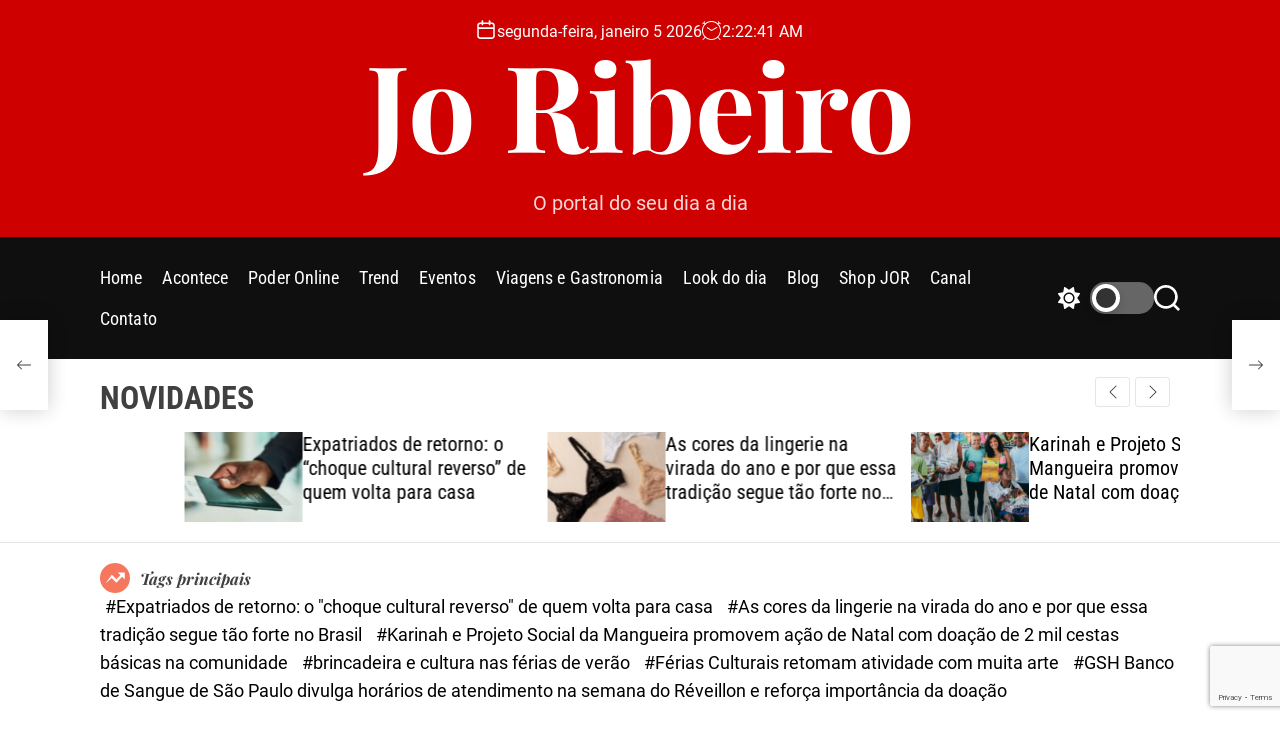

--- FILE ---
content_type: text/html; charset=UTF-8
request_url: https://portaljoribeiro.com.br/viagens/restaurantes-da-chef-heaven/
body_size: 32074
content:
<!doctype html>
<html lang="pt-BR" prefix="og: https://ogp.me/ns#" >
<head>
    <meta charset="UTF-8">
    <meta name="viewport" content="width=device-width, initial-scale=1">
    <link rel="profile" href="https://gmpg.org/xfn/11">

    
<!-- Otimização para mecanismos de pesquisa pelo Rank Math - https://rankmath.com/ -->
<title>Restaurantes da Chef Heaven Delhaye fazem entregas na Barra</title>
<meta name="description" content="Restaurantes da Chef Heaven Delhaye fazem entregas na Barra da Tijuca. Os deliveries estão a todo vapor. E as cozinhas da Chef Heaven também."/>
<meta name="robots" content="follow, index, max-snippet:-1, max-video-preview:-1, max-image-preview:large"/>
<link rel="canonical" href="https://portaljoribeiro.com.br/viagens/restaurantes-da-chef-heaven/" />
<meta property="og:locale" content="pt_BR" />
<meta property="og:type" content="article" />
<meta property="og:title" content="Restaurantes da Chef Heaven Delhaye fazem entregas na Barra" />
<meta property="og:description" content="Restaurantes da Chef Heaven Delhaye fazem entregas na Barra da Tijuca. Os deliveries estão a todo vapor. E as cozinhas da Chef Heaven também." />
<meta property="og:url" content="https://portaljoribeiro.com.br/viagens/restaurantes-da-chef-heaven/" />
<meta property="og:site_name" content="Jo Ribeiro" />
<meta property="article:tag" content="Restaurantes da Chef Heaven Delhaye" />
<meta property="article:section" content="Viagens e Gastronomia" />
<meta property="og:updated_time" content="2021-03-15T12:43:30-03:00" />
<meta property="og:image" content="https://portaljoribeiro.com.br/wp-content/uploads/2021/03/Nutella_foto-Vitor-Faria.jpeg" />
<meta property="og:image:secure_url" content="https://portaljoribeiro.com.br/wp-content/uploads/2021/03/Nutella_foto-Vitor-Faria.jpeg" />
<meta property="og:image:width" content="1280" />
<meta property="og:image:height" content="853" />
<meta property="og:image:alt" content="Restaurantes" />
<meta property="og:image:type" content="image/jpeg" />
<meta name="twitter:card" content="summary_large_image" />
<meta name="twitter:title" content="Restaurantes da Chef Heaven Delhaye fazem entregas na Barra" />
<meta name="twitter:description" content="Restaurantes da Chef Heaven Delhaye fazem entregas na Barra da Tijuca. Os deliveries estão a todo vapor. E as cozinhas da Chef Heaven também." />
<meta name="twitter:image" content="https://portaljoribeiro.com.br/wp-content/uploads/2021/03/Nutella_foto-Vitor-Faria.jpeg" />
<!-- /Plugin de SEO Rank Math para WordPress -->

<link rel='dns-prefetch' href='//static.addtoany.com' />
<link rel='dns-prefetch' href='//www.googletagmanager.com' />
<link rel="alternate" type="application/rss+xml" title="Feed para Jo Ribeiro &raquo;" href="https://portaljoribeiro.com.br/feed/" />
<link rel="alternate" type="application/rss+xml" title="Feed de comentários para Jo Ribeiro &raquo;" href="https://portaljoribeiro.com.br/comments/feed/" />
<link rel="alternate" type="application/rss+xml" title="Feed de comentários para Jo Ribeiro &raquo; Restaurantes da Chef Heaven Delhaye fazem entregas na Barra da Tijuca" href="https://portaljoribeiro.com.br/viagens/restaurantes-da-chef-heaven/feed/" />
<link rel="alternate" title="oEmbed (JSON)" type="application/json+oembed" href="https://portaljoribeiro.com.br/wp-json/oembed/1.0/embed?url=https%3A%2F%2Fportaljoribeiro.com.br%2Fviagens%2Frestaurantes-da-chef-heaven%2F" />
<link rel="alternate" title="oEmbed (XML)" type="text/xml+oembed" href="https://portaljoribeiro.com.br/wp-json/oembed/1.0/embed?url=https%3A%2F%2Fportaljoribeiro.com.br%2Fviagens%2Frestaurantes-da-chef-heaven%2F&#038;format=xml" />
<style id='wp-img-auto-sizes-contain-inline-css'>
img:is([sizes=auto i],[sizes^="auto," i]){contain-intrinsic-size:3000px 1500px}
/*# sourceURL=wp-img-auto-sizes-contain-inline-css */
</style>
<style id='wp-emoji-styles-inline-css'>

	img.wp-smiley, img.emoji {
		display: inline !important;
		border: none !important;
		box-shadow: none !important;
		height: 1em !important;
		width: 1em !important;
		margin: 0 0.07em !important;
		vertical-align: -0.1em !important;
		background: none !important;
		padding: 0 !important;
	}
/*# sourceURL=wp-emoji-styles-inline-css */
</style>
<style id='wp-block-library-inline-css'>
:root{--wp-block-synced-color:#7a00df;--wp-block-synced-color--rgb:122,0,223;--wp-bound-block-color:var(--wp-block-synced-color);--wp-editor-canvas-background:#ddd;--wp-admin-theme-color:#007cba;--wp-admin-theme-color--rgb:0,124,186;--wp-admin-theme-color-darker-10:#006ba1;--wp-admin-theme-color-darker-10--rgb:0,107,160.5;--wp-admin-theme-color-darker-20:#005a87;--wp-admin-theme-color-darker-20--rgb:0,90,135;--wp-admin-border-width-focus:2px}@media (min-resolution:192dpi){:root{--wp-admin-border-width-focus:1.5px}}.wp-element-button{cursor:pointer}:root .has-very-light-gray-background-color{background-color:#eee}:root .has-very-dark-gray-background-color{background-color:#313131}:root .has-very-light-gray-color{color:#eee}:root .has-very-dark-gray-color{color:#313131}:root .has-vivid-green-cyan-to-vivid-cyan-blue-gradient-background{background:linear-gradient(135deg,#00d084,#0693e3)}:root .has-purple-crush-gradient-background{background:linear-gradient(135deg,#34e2e4,#4721fb 50%,#ab1dfe)}:root .has-hazy-dawn-gradient-background{background:linear-gradient(135deg,#faaca8,#dad0ec)}:root .has-subdued-olive-gradient-background{background:linear-gradient(135deg,#fafae1,#67a671)}:root .has-atomic-cream-gradient-background{background:linear-gradient(135deg,#fdd79a,#004a59)}:root .has-nightshade-gradient-background{background:linear-gradient(135deg,#330968,#31cdcf)}:root .has-midnight-gradient-background{background:linear-gradient(135deg,#020381,#2874fc)}:root{--wp--preset--font-size--normal:16px;--wp--preset--font-size--huge:42px}.has-regular-font-size{font-size:1em}.has-larger-font-size{font-size:2.625em}.has-normal-font-size{font-size:var(--wp--preset--font-size--normal)}.has-huge-font-size{font-size:var(--wp--preset--font-size--huge)}.has-text-align-center{text-align:center}.has-text-align-left{text-align:left}.has-text-align-right{text-align:right}.has-fit-text{white-space:nowrap!important}#end-resizable-editor-section{display:none}.aligncenter{clear:both}.items-justified-left{justify-content:flex-start}.items-justified-center{justify-content:center}.items-justified-right{justify-content:flex-end}.items-justified-space-between{justify-content:space-between}.screen-reader-text{border:0;clip-path:inset(50%);height:1px;margin:-1px;overflow:hidden;padding:0;position:absolute;width:1px;word-wrap:normal!important}.screen-reader-text:focus{background-color:#ddd;clip-path:none;color:#444;display:block;font-size:1em;height:auto;left:5px;line-height:normal;padding:15px 23px 14px;text-decoration:none;top:5px;width:auto;z-index:100000}html :where(.has-border-color){border-style:solid}html :where([style*=border-top-color]){border-top-style:solid}html :where([style*=border-right-color]){border-right-style:solid}html :where([style*=border-bottom-color]){border-bottom-style:solid}html :where([style*=border-left-color]){border-left-style:solid}html :where([style*=border-width]){border-style:solid}html :where([style*=border-top-width]){border-top-style:solid}html :where([style*=border-right-width]){border-right-style:solid}html :where([style*=border-bottom-width]){border-bottom-style:solid}html :where([style*=border-left-width]){border-left-style:solid}html :where(img[class*=wp-image-]){height:auto;max-width:100%}:where(figure){margin:0 0 1em}html :where(.is-position-sticky){--wp-admin--admin-bar--position-offset:var(--wp-admin--admin-bar--height,0px)}@media screen and (max-width:600px){html :where(.is-position-sticky){--wp-admin--admin-bar--position-offset:0px}}

/*# sourceURL=wp-block-library-inline-css */
</style><style id='wp-block-heading-inline-css'>
h1:where(.wp-block-heading).has-background,h2:where(.wp-block-heading).has-background,h3:where(.wp-block-heading).has-background,h4:where(.wp-block-heading).has-background,h5:where(.wp-block-heading).has-background,h6:where(.wp-block-heading).has-background{padding:1.25em 2.375em}h1.has-text-align-left[style*=writing-mode]:where([style*=vertical-lr]),h1.has-text-align-right[style*=writing-mode]:where([style*=vertical-rl]),h2.has-text-align-left[style*=writing-mode]:where([style*=vertical-lr]),h2.has-text-align-right[style*=writing-mode]:where([style*=vertical-rl]),h3.has-text-align-left[style*=writing-mode]:where([style*=vertical-lr]),h3.has-text-align-right[style*=writing-mode]:where([style*=vertical-rl]),h4.has-text-align-left[style*=writing-mode]:where([style*=vertical-lr]),h4.has-text-align-right[style*=writing-mode]:where([style*=vertical-rl]),h5.has-text-align-left[style*=writing-mode]:where([style*=vertical-lr]),h5.has-text-align-right[style*=writing-mode]:where([style*=vertical-rl]),h6.has-text-align-left[style*=writing-mode]:where([style*=vertical-lr]),h6.has-text-align-right[style*=writing-mode]:where([style*=vertical-rl]){rotate:180deg}
/*# sourceURL=https://portaljoribeiro.com.br/wp-includes/blocks/heading/style.min.css */
</style>
<style id='wp-block-image-inline-css'>
.wp-block-image>a,.wp-block-image>figure>a{display:inline-block}.wp-block-image img{box-sizing:border-box;height:auto;max-width:100%;vertical-align:bottom}@media not (prefers-reduced-motion){.wp-block-image img.hide{visibility:hidden}.wp-block-image img.show{animation:show-content-image .4s}}.wp-block-image[style*=border-radius] img,.wp-block-image[style*=border-radius]>a{border-radius:inherit}.wp-block-image.has-custom-border img{box-sizing:border-box}.wp-block-image.aligncenter{text-align:center}.wp-block-image.alignfull>a,.wp-block-image.alignwide>a{width:100%}.wp-block-image.alignfull img,.wp-block-image.alignwide img{height:auto;width:100%}.wp-block-image .aligncenter,.wp-block-image .alignleft,.wp-block-image .alignright,.wp-block-image.aligncenter,.wp-block-image.alignleft,.wp-block-image.alignright{display:table}.wp-block-image .aligncenter>figcaption,.wp-block-image .alignleft>figcaption,.wp-block-image .alignright>figcaption,.wp-block-image.aligncenter>figcaption,.wp-block-image.alignleft>figcaption,.wp-block-image.alignright>figcaption{caption-side:bottom;display:table-caption}.wp-block-image .alignleft{float:left;margin:.5em 1em .5em 0}.wp-block-image .alignright{float:right;margin:.5em 0 .5em 1em}.wp-block-image .aligncenter{margin-left:auto;margin-right:auto}.wp-block-image :where(figcaption){margin-bottom:1em;margin-top:.5em}.wp-block-image.is-style-circle-mask img{border-radius:9999px}@supports ((-webkit-mask-image:none) or (mask-image:none)) or (-webkit-mask-image:none){.wp-block-image.is-style-circle-mask img{border-radius:0;-webkit-mask-image:url('data:image/svg+xml;utf8,<svg viewBox="0 0 100 100" xmlns="http://www.w3.org/2000/svg"><circle cx="50" cy="50" r="50"/></svg>');mask-image:url('data:image/svg+xml;utf8,<svg viewBox="0 0 100 100" xmlns="http://www.w3.org/2000/svg"><circle cx="50" cy="50" r="50"/></svg>');mask-mode:alpha;-webkit-mask-position:center;mask-position:center;-webkit-mask-repeat:no-repeat;mask-repeat:no-repeat;-webkit-mask-size:contain;mask-size:contain}}:root :where(.wp-block-image.is-style-rounded img,.wp-block-image .is-style-rounded img){border-radius:9999px}.wp-block-image figure{margin:0}.wp-lightbox-container{display:flex;flex-direction:column;position:relative}.wp-lightbox-container img{cursor:zoom-in}.wp-lightbox-container img:hover+button{opacity:1}.wp-lightbox-container button{align-items:center;backdrop-filter:blur(16px) saturate(180%);background-color:#5a5a5a40;border:none;border-radius:4px;cursor:zoom-in;display:flex;height:20px;justify-content:center;opacity:0;padding:0;position:absolute;right:16px;text-align:center;top:16px;width:20px;z-index:100}@media not (prefers-reduced-motion){.wp-lightbox-container button{transition:opacity .2s ease}}.wp-lightbox-container button:focus-visible{outline:3px auto #5a5a5a40;outline:3px auto -webkit-focus-ring-color;outline-offset:3px}.wp-lightbox-container button:hover{cursor:pointer;opacity:1}.wp-lightbox-container button:focus{opacity:1}.wp-lightbox-container button:focus,.wp-lightbox-container button:hover,.wp-lightbox-container button:not(:hover):not(:active):not(.has-background){background-color:#5a5a5a40;border:none}.wp-lightbox-overlay{box-sizing:border-box;cursor:zoom-out;height:100vh;left:0;overflow:hidden;position:fixed;top:0;visibility:hidden;width:100%;z-index:100000}.wp-lightbox-overlay .close-button{align-items:center;cursor:pointer;display:flex;justify-content:center;min-height:40px;min-width:40px;padding:0;position:absolute;right:calc(env(safe-area-inset-right) + 16px);top:calc(env(safe-area-inset-top) + 16px);z-index:5000000}.wp-lightbox-overlay .close-button:focus,.wp-lightbox-overlay .close-button:hover,.wp-lightbox-overlay .close-button:not(:hover):not(:active):not(.has-background){background:none;border:none}.wp-lightbox-overlay .lightbox-image-container{height:var(--wp--lightbox-container-height);left:50%;overflow:hidden;position:absolute;top:50%;transform:translate(-50%,-50%);transform-origin:top left;width:var(--wp--lightbox-container-width);z-index:9999999999}.wp-lightbox-overlay .wp-block-image{align-items:center;box-sizing:border-box;display:flex;height:100%;justify-content:center;margin:0;position:relative;transform-origin:0 0;width:100%;z-index:3000000}.wp-lightbox-overlay .wp-block-image img{height:var(--wp--lightbox-image-height);min-height:var(--wp--lightbox-image-height);min-width:var(--wp--lightbox-image-width);width:var(--wp--lightbox-image-width)}.wp-lightbox-overlay .wp-block-image figcaption{display:none}.wp-lightbox-overlay button{background:none;border:none}.wp-lightbox-overlay .scrim{background-color:#fff;height:100%;opacity:.9;position:absolute;width:100%;z-index:2000000}.wp-lightbox-overlay.active{visibility:visible}@media not (prefers-reduced-motion){.wp-lightbox-overlay.active{animation:turn-on-visibility .25s both}.wp-lightbox-overlay.active img{animation:turn-on-visibility .35s both}.wp-lightbox-overlay.show-closing-animation:not(.active){animation:turn-off-visibility .35s both}.wp-lightbox-overlay.show-closing-animation:not(.active) img{animation:turn-off-visibility .25s both}.wp-lightbox-overlay.zoom.active{animation:none;opacity:1;visibility:visible}.wp-lightbox-overlay.zoom.active .lightbox-image-container{animation:lightbox-zoom-in .4s}.wp-lightbox-overlay.zoom.active .lightbox-image-container img{animation:none}.wp-lightbox-overlay.zoom.active .scrim{animation:turn-on-visibility .4s forwards}.wp-lightbox-overlay.zoom.show-closing-animation:not(.active){animation:none}.wp-lightbox-overlay.zoom.show-closing-animation:not(.active) .lightbox-image-container{animation:lightbox-zoom-out .4s}.wp-lightbox-overlay.zoom.show-closing-animation:not(.active) .lightbox-image-container img{animation:none}.wp-lightbox-overlay.zoom.show-closing-animation:not(.active) .scrim{animation:turn-off-visibility .4s forwards}}@keyframes show-content-image{0%{visibility:hidden}99%{visibility:hidden}to{visibility:visible}}@keyframes turn-on-visibility{0%{opacity:0}to{opacity:1}}@keyframes turn-off-visibility{0%{opacity:1;visibility:visible}99%{opacity:0;visibility:visible}to{opacity:0;visibility:hidden}}@keyframes lightbox-zoom-in{0%{transform:translate(calc((-100vw + var(--wp--lightbox-scrollbar-width))/2 + var(--wp--lightbox-initial-left-position)),calc(-50vh + var(--wp--lightbox-initial-top-position))) scale(var(--wp--lightbox-scale))}to{transform:translate(-50%,-50%) scale(1)}}@keyframes lightbox-zoom-out{0%{transform:translate(-50%,-50%) scale(1);visibility:visible}99%{visibility:visible}to{transform:translate(calc((-100vw + var(--wp--lightbox-scrollbar-width))/2 + var(--wp--lightbox-initial-left-position)),calc(-50vh + var(--wp--lightbox-initial-top-position))) scale(var(--wp--lightbox-scale));visibility:hidden}}
/*# sourceURL=https://portaljoribeiro.com.br/wp-includes/blocks/image/style.min.css */
</style>
<style id='wp-block-image-theme-inline-css'>
:root :where(.wp-block-image figcaption){color:#555;font-size:13px;text-align:center}.is-dark-theme :root :where(.wp-block-image figcaption){color:#ffffffa6}.wp-block-image{margin:0 0 1em}
/*# sourceURL=https://portaljoribeiro.com.br/wp-includes/blocks/image/theme.min.css */
</style>
<style id='wp-block-paragraph-inline-css'>
.is-small-text{font-size:.875em}.is-regular-text{font-size:1em}.is-large-text{font-size:2.25em}.is-larger-text{font-size:3em}.has-drop-cap:not(:focus):first-letter{float:left;font-size:8.4em;font-style:normal;font-weight:100;line-height:.68;margin:.05em .1em 0 0;text-transform:uppercase}body.rtl .has-drop-cap:not(:focus):first-letter{float:none;margin-left:.1em}p.has-drop-cap.has-background{overflow:hidden}:root :where(p.has-background){padding:1.25em 2.375em}:where(p.has-text-color:not(.has-link-color)) a{color:inherit}p.has-text-align-left[style*="writing-mode:vertical-lr"],p.has-text-align-right[style*="writing-mode:vertical-rl"]{rotate:180deg}
/*# sourceURL=https://portaljoribeiro.com.br/wp-includes/blocks/paragraph/style.min.css */
</style>
<style id='global-styles-inline-css'>
:root{--wp--preset--aspect-ratio--square: 1;--wp--preset--aspect-ratio--4-3: 4/3;--wp--preset--aspect-ratio--3-4: 3/4;--wp--preset--aspect-ratio--3-2: 3/2;--wp--preset--aspect-ratio--2-3: 2/3;--wp--preset--aspect-ratio--16-9: 16/9;--wp--preset--aspect-ratio--9-16: 9/16;--wp--preset--color--black: #000000;--wp--preset--color--cyan-bluish-gray: #abb8c3;--wp--preset--color--white: #ffffff;--wp--preset--color--pale-pink: #f78da7;--wp--preset--color--vivid-red: #cf2e2e;--wp--preset--color--luminous-vivid-orange: #ff6900;--wp--preset--color--luminous-vivid-amber: #fcb900;--wp--preset--color--light-green-cyan: #7bdcb5;--wp--preset--color--vivid-green-cyan: #00d084;--wp--preset--color--pale-cyan-blue: #8ed1fc;--wp--preset--color--vivid-cyan-blue: #0693e3;--wp--preset--color--vivid-purple: #9b51e0;--wp--preset--gradient--vivid-cyan-blue-to-vivid-purple: linear-gradient(135deg,rgb(6,147,227) 0%,rgb(155,81,224) 100%);--wp--preset--gradient--light-green-cyan-to-vivid-green-cyan: linear-gradient(135deg,rgb(122,220,180) 0%,rgb(0,208,130) 100%);--wp--preset--gradient--luminous-vivid-amber-to-luminous-vivid-orange: linear-gradient(135deg,rgb(252,185,0) 0%,rgb(255,105,0) 100%);--wp--preset--gradient--luminous-vivid-orange-to-vivid-red: linear-gradient(135deg,rgb(255,105,0) 0%,rgb(207,46,46) 100%);--wp--preset--gradient--very-light-gray-to-cyan-bluish-gray: linear-gradient(135deg,rgb(238,238,238) 0%,rgb(169,184,195) 100%);--wp--preset--gradient--cool-to-warm-spectrum: linear-gradient(135deg,rgb(74,234,220) 0%,rgb(151,120,209) 20%,rgb(207,42,186) 40%,rgb(238,44,130) 60%,rgb(251,105,98) 80%,rgb(254,248,76) 100%);--wp--preset--gradient--blush-light-purple: linear-gradient(135deg,rgb(255,206,236) 0%,rgb(152,150,240) 100%);--wp--preset--gradient--blush-bordeaux: linear-gradient(135deg,rgb(254,205,165) 0%,rgb(254,45,45) 50%,rgb(107,0,62) 100%);--wp--preset--gradient--luminous-dusk: linear-gradient(135deg,rgb(255,203,112) 0%,rgb(199,81,192) 50%,rgb(65,88,208) 100%);--wp--preset--gradient--pale-ocean: linear-gradient(135deg,rgb(255,245,203) 0%,rgb(182,227,212) 50%,rgb(51,167,181) 100%);--wp--preset--gradient--electric-grass: linear-gradient(135deg,rgb(202,248,128) 0%,rgb(113,206,126) 100%);--wp--preset--gradient--midnight: linear-gradient(135deg,rgb(2,3,129) 0%,rgb(40,116,252) 100%);--wp--preset--font-size--small: 13px;--wp--preset--font-size--medium: 20px;--wp--preset--font-size--large: 36px;--wp--preset--font-size--x-large: 42px;--wp--preset--spacing--20: 0.44rem;--wp--preset--spacing--30: 0.67rem;--wp--preset--spacing--40: 1rem;--wp--preset--spacing--50: 1.5rem;--wp--preset--spacing--60: 2.25rem;--wp--preset--spacing--70: 3.38rem;--wp--preset--spacing--80: 5.06rem;--wp--preset--shadow--natural: 6px 6px 9px rgba(0, 0, 0, 0.2);--wp--preset--shadow--deep: 12px 12px 50px rgba(0, 0, 0, 0.4);--wp--preset--shadow--sharp: 6px 6px 0px rgba(0, 0, 0, 0.2);--wp--preset--shadow--outlined: 6px 6px 0px -3px rgb(255, 255, 255), 6px 6px rgb(0, 0, 0);--wp--preset--shadow--crisp: 6px 6px 0px rgb(0, 0, 0);}:where(.is-layout-flex){gap: 0.5em;}:where(.is-layout-grid){gap: 0.5em;}body .is-layout-flex{display: flex;}.is-layout-flex{flex-wrap: wrap;align-items: center;}.is-layout-flex > :is(*, div){margin: 0;}body .is-layout-grid{display: grid;}.is-layout-grid > :is(*, div){margin: 0;}:where(.wp-block-columns.is-layout-flex){gap: 2em;}:where(.wp-block-columns.is-layout-grid){gap: 2em;}:where(.wp-block-post-template.is-layout-flex){gap: 1.25em;}:where(.wp-block-post-template.is-layout-grid){gap: 1.25em;}.has-black-color{color: var(--wp--preset--color--black) !important;}.has-cyan-bluish-gray-color{color: var(--wp--preset--color--cyan-bluish-gray) !important;}.has-white-color{color: var(--wp--preset--color--white) !important;}.has-pale-pink-color{color: var(--wp--preset--color--pale-pink) !important;}.has-vivid-red-color{color: var(--wp--preset--color--vivid-red) !important;}.has-luminous-vivid-orange-color{color: var(--wp--preset--color--luminous-vivid-orange) !important;}.has-luminous-vivid-amber-color{color: var(--wp--preset--color--luminous-vivid-amber) !important;}.has-light-green-cyan-color{color: var(--wp--preset--color--light-green-cyan) !important;}.has-vivid-green-cyan-color{color: var(--wp--preset--color--vivid-green-cyan) !important;}.has-pale-cyan-blue-color{color: var(--wp--preset--color--pale-cyan-blue) !important;}.has-vivid-cyan-blue-color{color: var(--wp--preset--color--vivid-cyan-blue) !important;}.has-vivid-purple-color{color: var(--wp--preset--color--vivid-purple) !important;}.has-black-background-color{background-color: var(--wp--preset--color--black) !important;}.has-cyan-bluish-gray-background-color{background-color: var(--wp--preset--color--cyan-bluish-gray) !important;}.has-white-background-color{background-color: var(--wp--preset--color--white) !important;}.has-pale-pink-background-color{background-color: var(--wp--preset--color--pale-pink) !important;}.has-vivid-red-background-color{background-color: var(--wp--preset--color--vivid-red) !important;}.has-luminous-vivid-orange-background-color{background-color: var(--wp--preset--color--luminous-vivid-orange) !important;}.has-luminous-vivid-amber-background-color{background-color: var(--wp--preset--color--luminous-vivid-amber) !important;}.has-light-green-cyan-background-color{background-color: var(--wp--preset--color--light-green-cyan) !important;}.has-vivid-green-cyan-background-color{background-color: var(--wp--preset--color--vivid-green-cyan) !important;}.has-pale-cyan-blue-background-color{background-color: var(--wp--preset--color--pale-cyan-blue) !important;}.has-vivid-cyan-blue-background-color{background-color: var(--wp--preset--color--vivid-cyan-blue) !important;}.has-vivid-purple-background-color{background-color: var(--wp--preset--color--vivid-purple) !important;}.has-black-border-color{border-color: var(--wp--preset--color--black) !important;}.has-cyan-bluish-gray-border-color{border-color: var(--wp--preset--color--cyan-bluish-gray) !important;}.has-white-border-color{border-color: var(--wp--preset--color--white) !important;}.has-pale-pink-border-color{border-color: var(--wp--preset--color--pale-pink) !important;}.has-vivid-red-border-color{border-color: var(--wp--preset--color--vivid-red) !important;}.has-luminous-vivid-orange-border-color{border-color: var(--wp--preset--color--luminous-vivid-orange) !important;}.has-luminous-vivid-amber-border-color{border-color: var(--wp--preset--color--luminous-vivid-amber) !important;}.has-light-green-cyan-border-color{border-color: var(--wp--preset--color--light-green-cyan) !important;}.has-vivid-green-cyan-border-color{border-color: var(--wp--preset--color--vivid-green-cyan) !important;}.has-pale-cyan-blue-border-color{border-color: var(--wp--preset--color--pale-cyan-blue) !important;}.has-vivid-cyan-blue-border-color{border-color: var(--wp--preset--color--vivid-cyan-blue) !important;}.has-vivid-purple-border-color{border-color: var(--wp--preset--color--vivid-purple) !important;}.has-vivid-cyan-blue-to-vivid-purple-gradient-background{background: var(--wp--preset--gradient--vivid-cyan-blue-to-vivid-purple) !important;}.has-light-green-cyan-to-vivid-green-cyan-gradient-background{background: var(--wp--preset--gradient--light-green-cyan-to-vivid-green-cyan) !important;}.has-luminous-vivid-amber-to-luminous-vivid-orange-gradient-background{background: var(--wp--preset--gradient--luminous-vivid-amber-to-luminous-vivid-orange) !important;}.has-luminous-vivid-orange-to-vivid-red-gradient-background{background: var(--wp--preset--gradient--luminous-vivid-orange-to-vivid-red) !important;}.has-very-light-gray-to-cyan-bluish-gray-gradient-background{background: var(--wp--preset--gradient--very-light-gray-to-cyan-bluish-gray) !important;}.has-cool-to-warm-spectrum-gradient-background{background: var(--wp--preset--gradient--cool-to-warm-spectrum) !important;}.has-blush-light-purple-gradient-background{background: var(--wp--preset--gradient--blush-light-purple) !important;}.has-blush-bordeaux-gradient-background{background: var(--wp--preset--gradient--blush-bordeaux) !important;}.has-luminous-dusk-gradient-background{background: var(--wp--preset--gradient--luminous-dusk) !important;}.has-pale-ocean-gradient-background{background: var(--wp--preset--gradient--pale-ocean) !important;}.has-electric-grass-gradient-background{background: var(--wp--preset--gradient--electric-grass) !important;}.has-midnight-gradient-background{background: var(--wp--preset--gradient--midnight) !important;}.has-small-font-size{font-size: var(--wp--preset--font-size--small) !important;}.has-medium-font-size{font-size: var(--wp--preset--font-size--medium) !important;}.has-large-font-size{font-size: var(--wp--preset--font-size--large) !important;}.has-x-large-font-size{font-size: var(--wp--preset--font-size--x-large) !important;}
/*# sourceURL=global-styles-inline-css */
</style>

<style id='classic-theme-styles-inline-css'>
/*! This file is auto-generated */
.wp-block-button__link{color:#fff;background-color:#32373c;border-radius:9999px;box-shadow:none;text-decoration:none;padding:calc(.667em + 2px) calc(1.333em + 2px);font-size:1.125em}.wp-block-file__button{background:#32373c;color:#fff;text-decoration:none}
/*# sourceURL=/wp-includes/css/classic-themes.min.css */
</style>
<link rel='stylesheet' id='contact-form-7-css' href='https://portaljoribeiro.com.br/wp-content/plugins/contact-form-7/includes/css/styles.css?ver=5.9.3' media='all' />
<link rel='stylesheet' id='ppress-frontend-css' href='https://portaljoribeiro.com.br/wp-content/plugins/wp-user-avatar/assets/css/frontend.min.css?ver=4.15.6' media='all' />
<link rel='stylesheet' id='ppress-flatpickr-css' href='https://portaljoribeiro.com.br/wp-content/plugins/wp-user-avatar/assets/flatpickr/flatpickr.min.css?ver=4.15.6' media='all' />
<link rel='stylesheet' id='ppress-select2-css' href='https://portaljoribeiro.com.br/wp-content/plugins/wp-user-avatar/assets/select2/select2.min.css?ver=6e3bbcb1d30dfa4b00efe43c2cf8e5e2' media='all' />
<link rel='stylesheet' id='newsmotive-google-fonts-css' href='https://portaljoribeiro.com.br/wp-content/fonts/163ee395e8a36052d065b3d640c10552.css?ver=1.0.0' media='all' />
<link rel='stylesheet' id='swiper-style-css' href='https://portaljoribeiro.com.br/wp-content/themes/newsmotive/assets/css/swiper-bundle.min.css?ver=1.0.0' media='all' />
<link rel='stylesheet' id='newsmotive-style-css' href='https://portaljoribeiro.com.br/wp-content/themes/newsmotive/style.css?ver=1.0.0' media='all' />
<style id='newsmotive-style-inline-css'>
                
        
        
                                        #newsmotive-progress-bar{
        background-color: #f72900;
        }
    
        
        
/*# sourceURL=newsmotive-style-inline-css */
</style>
<link rel='stylesheet' id='newsmotive-night-style-css' href='https://portaljoribeiro.com.br/wp-content/themes/newsmotive/assets/css/dark-mode.css?ver=1.0.0' media='all' />
<style id='newsmotive-night-style-inline-css'>
                                
/*# sourceURL=newsmotive-night-style-inline-css */
</style>
<link rel='stylesheet' id='addtoany-css' href='https://portaljoribeiro.com.br/wp-content/plugins/add-to-any/addtoany.min.css?ver=1.16' media='all' />
<script id="addtoany-core-js-before">
window.a2a_config=window.a2a_config||{};a2a_config.callbacks=[];a2a_config.overlays=[];a2a_config.templates={};a2a_localize = {
	Share: "Share",
	Save: "Save",
	Subscribe: "Subscribe",
	Email: "Email",
	Bookmark: "Bookmark",
	ShowAll: "Show all",
	ShowLess: "Show less",
	FindServices: "Find service(s)",
	FindAnyServiceToAddTo: "Instantly find any service to add to",
	PoweredBy: "Powered by",
	ShareViaEmail: "Share via email",
	SubscribeViaEmail: "Subscribe via email",
	BookmarkInYourBrowser: "Bookmark in your browser",
	BookmarkInstructions: "Press Ctrl+D or \u2318+D to bookmark this page",
	AddToYourFavorites: "Add to your favorites",
	SendFromWebOrProgram: "Send from any email address or email program",
	EmailProgram: "Email program",
	More: "More&#8230;",
	ThanksForSharing: "Thanks for sharing!",
	ThanksForFollowing: "Thanks for following!"
};


//# sourceURL=addtoany-core-js-before
</script>
<script async src="https://static.addtoany.com/menu/page.js" id="addtoany-core-js"></script>
<script src="https://portaljoribeiro.com.br/wp-includes/js/jquery/jquery.min.js?ver=3.7.1" id="jquery-core-js"></script>
<script src="https://portaljoribeiro.com.br/wp-includes/js/jquery/jquery-migrate.min.js?ver=3.4.1" id="jquery-migrate-js"></script>
<script async src="https://portaljoribeiro.com.br/wp-content/plugins/add-to-any/addtoany.min.js?ver=1.1" id="addtoany-jquery-js"></script>
<script src="https://portaljoribeiro.com.br/wp-content/plugins/wp-user-avatar/assets/flatpickr/flatpickr.min.js?ver=4.15.6" id="ppress-flatpickr-js"></script>
<script src="https://portaljoribeiro.com.br/wp-content/plugins/wp-user-avatar/assets/select2/select2.min.js?ver=4.15.6" id="ppress-select2-js"></script>

<!-- Snippet da etiqueta do Google (gtag.js) adicionado pelo Site Kit -->

<!-- Snippet do Google Análises adicionado pelo Site Kit -->
<script src="https://www.googletagmanager.com/gtag/js?id=GT-NGM4CRW" id="google_gtagjs-js" async></script>
<script id="google_gtagjs-js-after">
window.dataLayer = window.dataLayer || [];function gtag(){dataLayer.push(arguments);}
gtag("set","linker",{"domains":["portaljoribeiro.com.br"]});
gtag("js", new Date());
gtag("set", "developer_id.dZTNiMT", true);
gtag("config", "GT-NGM4CRW");
//# sourceURL=google_gtagjs-js-after
</script>

<!-- Fim do snippet da etiqueta do Google (gtag.js) adicionado pelo Site Kit -->
<link rel="https://api.w.org/" href="https://portaljoribeiro.com.br/wp-json/" /><link rel="alternate" title="JSON" type="application/json" href="https://portaljoribeiro.com.br/wp-json/wp/v2/posts/23315" /><link rel="EditURI" type="application/rsd+xml" title="RSD" href="https://portaljoribeiro.com.br/xmlrpc.php?rsd" />
<meta name="generator" content="Site Kit by Google 1.153.0" /><link rel="pingback" href="https://portaljoribeiro.com.br/xmlrpc.php">    <script type="text/javascript">
        let storageKey = 'theme-preference';

        let getColorPreference = function () {
            if (localStorage.getItem(storageKey))
                return localStorage.getItem(storageKey)
            else
                return window.matchMedia('(prefers-color-scheme: dark)').matches
                    ? 'dark'
                    : 'light'
        }

        let theme = {
            value: getColorPreference()
        };

        let setPreference = function () {
            localStorage.setItem(storageKey, theme.value);
            reflectPreference();
        }

        let reflectPreference = function () {
            document.firstElementChild.setAttribute("data-theme", theme.value);
            document.querySelector("#theme-toggle-mode-button")?.setAttribute("aria-label", theme.value);
        }

        // set early so no page flashes / CSS is made aware
        reflectPreference();

        window.addEventListener('load', function () {
            reflectPreference();
            let toggleBtn = document.querySelector("#theme-toggle-mode-button");
            if (toggleBtn) {
                toggleBtn.addEventListener("click", function () {
                    theme.value = theme.value === 'light' ? 'dark' : 'light';
                    setPreference();
                });
            }
        });

        // sync with system changes
        window
            .matchMedia('(prefers-color-scheme: dark)')
            .addEventListener('change', ({matches: isDark}) => {
                theme.value = isDark ? 'dark' : 'light';
                setPreference();
            });
    </script>
    
<!-- Meta-etiquetas do Google AdSense adicionado pelo Site Kit -->
<meta name="google-adsense-platform-account" content="ca-host-pub-2644536267352236">
<meta name="google-adsense-platform-domain" content="sitekit.withgoogle.com">
<!-- Fim das meta-etiquetas do Google AdSense adicionado pelo Site Kit -->
<link rel="icon" href="https://portaljoribeiro.com.br/wp-content/uploads/2019/07/cropped-thumbnail_joribeiro2-32x32.png" sizes="32x32" />
<link rel="icon" href="https://portaljoribeiro.com.br/wp-content/uploads/2019/07/cropped-thumbnail_joribeiro2-192x192.png" sizes="192x192" />
<link rel="apple-touch-icon" href="https://portaljoribeiro.com.br/wp-content/uploads/2019/07/cropped-thumbnail_joribeiro2-180x180.png" />
<meta name="msapplication-TileImage" content="https://portaljoribeiro.com.br/wp-content/uploads/2019/07/cropped-thumbnail_joribeiro2-270x270.png" />
		<style id="wp-custom-css">
			.nav-links {
    font-size: 16px;
    padding: 15px;
    background: #f5f5f5;
}

.banner-mx{
	margin-top: 30px;
}

.banner-destaque{
	margin-bottom:  50px;
}

.banner-destaque h3{
	width: 150px;
	background: #f7775e;
	padding: 5px 15px;
	color: #fff;
	font-weight: 700;
	font-size: 20px;
	text-align: center;
}
		</style>
		</head>

<body data-rsssl=1 class="wp-singular post-template-default single single-post postid-23315 single-format-standard wp-embed-responsive wp-theme-newsmotive  newsmotive-header_style_1 newsmotive-dark-mode has-sidebar right-sidebar">



<div id="page" class="site">
    <div class="site-content-area">
    
    
    <div id="newsmotive-progress-bar" class="theme-progress-bar bottom"></div>
    <a class="skip-link screen-reader-text" href="#primary">Skip to content</a>

    
    
<header id="masthead" class="site-header theme-site-header header-has-height-none "  role="banner">
    <div class="site-branding-center">
    <div class="wrapper">
        <div class="header-component-center">
                            <div class="site-header-component header-component-date">
                    <div class="header-component-icon">
                        <svg class="svg-icon" aria-hidden="true" role="img" focusable="false" xmlns="http://www.w3.org/2000/svg" width="20" height="20" viewBox="0 0 20 20"><path fill="currentColor" d="M4.60069444,4.09375 L3.25,4.09375 C2.47334957,4.09375 1.84375,4.72334957 1.84375,5.5 L1.84375,7.26736111 L16.15625,7.26736111 L16.15625,5.5 C16.15625,4.72334957 15.5266504,4.09375 14.75,4.09375 L13.3993056,4.09375 L13.3993056,4.55555556 C13.3993056,5.02154581 13.0215458,5.39930556 12.5555556,5.39930556 C12.0895653,5.39930556 11.7118056,5.02154581 11.7118056,4.55555556 L11.7118056,4.09375 L6.28819444,4.09375 L6.28819444,4.55555556 C6.28819444,5.02154581 5.9104347,5.39930556 5.44444444,5.39930556 C4.97845419,5.39930556 4.60069444,5.02154581 4.60069444,4.55555556 L4.60069444,4.09375 Z M6.28819444,2.40625 L11.7118056,2.40625 L11.7118056,1 C11.7118056,0.534009742 12.0895653,0.15625 12.5555556,0.15625 C13.0215458,0.15625 13.3993056,0.534009742 13.3993056,1 L13.3993056,2.40625 L14.75,2.40625 C16.4586309,2.40625 17.84375,3.79136906 17.84375,5.5 L17.84375,15.875 C17.84375,17.5836309 16.4586309,18.96875 14.75,18.96875 L3.25,18.96875 C1.54136906,18.96875 0.15625,17.5836309 0.15625,15.875 L0.15625,5.5 C0.15625,3.79136906 1.54136906,2.40625 3.25,2.40625 L4.60069444,2.40625 L4.60069444,1 C4.60069444,0.534009742 4.97845419,0.15625 5.44444444,0.15625 C5.9104347,0.15625 6.28819444,0.534009742 6.28819444,1 L6.28819444,2.40625 Z M1.84375,8.95486111 L1.84375,15.875 C1.84375,16.6516504 2.47334957,17.28125 3.25,17.28125 L14.75,17.28125 C15.5266504,17.28125 16.15625,16.6516504 16.15625,15.875 L16.15625,8.95486111 L1.84375,8.95486111 Z" /></svg>                    </div>
                    <div class="theme-display-date">
                        segunda-feira, janeiro 5 2026                    </div>
                </div>
                                        <div class="site-header-component header-component-time">
                    <div class="header-component-icon">
                        <svg class="svg-icon" aria-hidden="true" role="img" focusable="false" xmlns="http://www.w3.org/2000/svg" width="20" height="20" viewBox="0 0 20 20"><path fill="currentColor" d="M16.32 17.113c1.729-1.782 2.68-4.124 2.68-6.613 0-2.37-0.862-4.608-2.438-6.355l0.688-0.688 0.647 0.646c0.098 0.098 0.226 0.146 0.353 0.146s0.256-0.049 0.353-0.146c0.195-0.195 0.195-0.512 0-0.707l-2-2c-0.195-0.195-0.512-0.195-0.707 0s-0.195 0.512 0 0.707l0.647 0.646-0.688 0.688c-1.747-1.576-3.985-2.438-6.355-2.438s-4.608 0.862-6.355 2.438l-0.688-0.688 0.646-0.646c0.195-0.195 0.195-0.512 0-0.707s-0.512-0.195-0.707 0l-2 2c-0.195 0.195-0.195 0.512 0 0.707 0.098 0.098 0.226 0.146 0.354 0.146s0.256-0.049 0.354-0.146l0.646-0.646 0.688 0.688c-1.576 1.747-2.438 3.985-2.438 6.355 0 2.489 0.951 4.831 2.68 6.613l-2.034 2.034c-0.195 0.195-0.195 0.512 0 0.707 0.098 0.098 0.226 0.147 0.354 0.147s0.256-0.049 0.354-0.147l2.060-2.059c1.705 1.428 3.836 2.206 6.087 2.206s4.382-0.778 6.087-2.206l2.059 2.059c0.098 0.098 0.226 0.147 0.354 0.147s0.256-0.049 0.353-0.147c0.195-0.195 0.195-0.512 0-0.707l-2.034-2.034zM1 10.5c0-4.687 3.813-8.5 8.5-8.5s8.5 3.813 8.5 8.5c0 4.687-3.813 8.5-8.5 8.5s-8.5-3.813-8.5-8.5z"></path><path fill="currentColor" d="M15.129 7.25c-0.138-0.239-0.444-0.321-0.683-0.183l-4.92 2.841-3.835-2.685c-0.226-0.158-0.538-0.103-0.696 0.123s-0.103 0.538 0.123 0.696l4.096 2.868c0.001 0.001 0.002 0.001 0.002 0.002 0.009 0.006 0.018 0.012 0.027 0.017 0.002 0.001 0.004 0.003 0.006 0.004 0.009 0.005 0.018 0.010 0.027 0.015 0.002 0.001 0.004 0.002 0.006 0.003 0.010 0.005 0.020 0.009 0.031 0.014 0.006 0.003 0.013 0.005 0.019 0.007 0.004 0.001 0.008 0.003 0.013 0.005 0.007 0.002 0.014 0.004 0.021 0.006 0.004 0.001 0.008 0.002 0.012 0.003 0.007 0.002 0.014 0.003 0.022 0.005 0.004 0.001 0.008 0.002 0.012 0.002 0.007 0.001 0.014 0.002 0.021 0.003 0.005 0.001 0.010 0.001 0.015 0.002 0.006 0.001 0.012 0.001 0.018 0.002 0.009 0.001 0.018 0.001 0.027 0.001 0.002 0 0.004 0 0.006 0 0 0 0-0 0-0s0 0 0.001 0c0.019 0 0.037-0.001 0.056-0.003 0.001-0 0.002-0 0.003-0 0.018-0.002 0.036-0.005 0.054-0.010 0.002-0 0.003-0.001 0.005-0.001 0.017-0.004 0.034-0.009 0.050-0.015 0.003-0.001 0.006-0.002 0.008-0.003 0.016-0.006 0.031-0.012 0.046-0.020 0.004-0.002 0.007-0.004 0.011-0.006 0.005-0.003 0.011-0.005 0.016-0.008l5.196-3c0.239-0.138 0.321-0.444 0.183-0.683z"></path></svg>                    </div>
                    <div class="theme-display-clock"></div>
                </div>
                    </div>
        <div class="site-branding">
                <div class="site-title">
            <a href="https://portaljoribeiro.com.br/" rel="home">Jo Ribeiro</a>
        </div>
                <div class="site-description">
            <span>O portal do seu dia a dia</span>
        </div>
    </div><!-- .site-branding -->    </div>
</div>


<div class="masthead-main-navigation has-sticky-header">
    <div class="wrapper">
        <div class="site-header-wrapper">
            <div class="site-header-left">
                <div id="site-navigation" class="main-navigation theme-primary-menu">
                                            <nav class="primary-menu-wrapper"
                             aria-label="Primary">
                            <ul class="primary-menu reset-list-style">
                                <li id="menu-item-338" class="menu-item menu-item-type-custom menu-item-object-custom menu-item-home menu-item-338"><a href="https://portaljoribeiro.com.br">Home</a></li>
<li id="menu-item-303" class="menu-item menu-item-type-taxonomy menu-item-object-category menu-item-303"><a href="https://portaljoribeiro.com.br/category/acontece/">Acontece</a></li>
<li id="menu-item-19415" class="menu-item menu-item-type-taxonomy menu-item-object-category menu-item-19415"><a href="https://portaljoribeiro.com.br/category/poder-online/">Poder Online</a></li>
<li id="menu-item-305" class="menu-item menu-item-type-taxonomy menu-item-object-category menu-item-305"><a href="https://portaljoribeiro.com.br/category/trend/">Trend</a></li>
<li id="menu-item-306" class="menu-item menu-item-type-taxonomy menu-item-object-category menu-item-306"><a href="https://portaljoribeiro.com.br/category/eventos/">Eventos</a></li>
<li id="menu-item-304" class="menu-item menu-item-type-taxonomy menu-item-object-category current-post-ancestor current-menu-parent current-post-parent menu-item-304"><a href="https://portaljoribeiro.com.br/category/viagens/">Viagens e Gastronomia</a></li>
<li id="menu-item-307" class="menu-item menu-item-type-taxonomy menu-item-object-category menu-item-307"><a href="https://portaljoribeiro.com.br/category/look-do-dia/">Look do dia</a></li>
<li id="menu-item-11380" class="menu-item menu-item-type-taxonomy menu-item-object-category menu-item-11380"><a href="https://portaljoribeiro.com.br/category/blog/">Blog</a></li>
<li id="menu-item-353" class="menu-item menu-item-type-post_type menu-item-object-page menu-item-353"><a href="https://portaljoribeiro.com.br/shop-jor/">Shop JOR</a></li>
<li id="menu-item-337" class="menu-item menu-item-type-custom menu-item-object-custom menu-item-337"><a href="https://www.youtube.com/channel/UChIbd6O1CAO3Zre4CLvqjuw">Canal</a></li>
<li id="menu-item-309" class="menu-item menu-item-type-post_type menu-item-object-page menu-item-309"><a href="https://portaljoribeiro.com.br/contato-bem-vindos-ao-portal-jo-ribeiro/">Contato</a></li>
                            </ul>
                        </nav><!-- .primary-menu-wrapper -->
                                        </div><!-- .main-navigation -->
            </div>

            <div class="site-header-right">

                <button id="theme-toggle-offcanvas-button" class="hide-on-desktop theme-button theme-button-transparent theme-button-offcanvas" aria-expanded="false" aria-controls="theme-offcanvas-navigation">
                    <span class="screen-reader-text">Menu</span>
                    <span class="toggle-icon"><svg class="svg-icon" aria-hidden="true" role="img" focusable="false" xmlns="http://www.w3.org/2000/svg" width="20" height="20" viewBox="0 0 20 20"><path fill="currentColor" d="M1 3v2h18V3zm0 8h18V9H1zm0 6h18v-2H1z" /></svg></span>
                </button>

                
                
                                    <button id="theme-toggle-mode-button" class="theme-button theme-button-transparent theme-button-colormode" title="Toggle light/dark mode" aria-label="auto" aria-live="polite">
                        <span class="screen-reader-text">Switch color mode</span>
                        <span id="colormode-switch-area">
                            <span class="mode-icon-change"></span>
                            <span id="mode-icon-switch"></span>
                        </span>
                    </button>
                
                <button id="theme-toggle-search-button" class="theme-button theme-button-transparent theme-button-search" aria-expanded="false" aria-controls="theme-header-search">
                    <span class="screen-reader-text">Search</span>
                    <svg class="svg-icon" aria-hidden="true" role="img" focusable="false" xmlns="http://www.w3.org/2000/svg" width="23" height="23" viewBox="0 0 23 23"><path fill="currentColor" d="M38.710696,48.0601792 L43,52.3494831 L41.3494831,54 L37.0601792,49.710696 C35.2632422,51.1481185 32.9839107,52.0076499 30.5038249,52.0076499 C24.7027226,52.0076499 20,47.3049272 20,41.5038249 C20,35.7027226 24.7027226,31 30.5038249,31 C36.3049272,31 41.0076499,35.7027226 41.0076499,41.5038249 C41.0076499,43.9839107 40.1481185,46.2632422 38.710696,48.0601792 Z M36.3875844,47.1716785 C37.8030221,45.7026647 38.6734666,43.7048964 38.6734666,41.5038249 C38.6734666,36.9918565 35.0157934,33.3341833 30.5038249,33.3341833 C25.9918565,33.3341833 22.3341833,36.9918565 22.3341833,41.5038249 C22.3341833,46.0157934 25.9918565,49.6734666 30.5038249,49.6734666 C32.7048964,49.6734666 34.7026647,48.8030221 36.1716785,47.3875844 C36.2023931,47.347638 36.2360451,47.3092237 36.2726343,47.2726343 C36.3092237,47.2360451 36.347638,47.2023931 36.3875844,47.1716785 Z" transform="translate(-20 -31)" /></svg>                </button>
            </div>
        </div>
    </div>

</div></header><!-- #masthead -->

    <section class="site-section site-ticker-section">
                    <div class="wrapper">
                <header class="section-header site-section-header">
                    <h2 class="site-section-title">
                        Novidades                    </h2>
                </header>
            </div>
                <div class="wrapper">
            <div class="site-newsticker">
                <div class="site-breaking-news swiper">
                    <div class="swiper-wrapper">
                                                    <div class="swiper-slide breaking-news-slide">
                                <article id="post-52884" class="theme-article-post theme-list-post post-52884 post type-post status-publish format-standard has-post-thumbnail hentry category-viagens">
                                                                            <div class="entry-image">
                                            <figure class="featured-media featured-media-thumbnail">
                                                <a href="https://portaljoribeiro.com.br/viagens/galette-des-rois/" class="featured-media-link">
                                                    <img width="150" height="150" src="https://portaljoribeiro.com.br/wp-content/uploads/2026/01/9-150x150.jpg" class="attachment-thumbnail size-thumbnail wp-post-image" alt="Galette des Rois no Restaurante Térèze" decoding="async" />                                                </a>

                                            </figure>
                                        </div>
                                                                        <div class="entry-details">
                                        <h3 class="entry-title entry-title-small"><a href="https://portaljoribeiro.com.br/viagens/galette-des-rois/" rel="bookmark">Galette des Rois no Restaurante Térèze</a></h3>                                    </div>
                                </article>
                            </div>
                                                    <div class="swiper-slide breaking-news-slide">
                                <article id="post-52880" class="theme-article-post theme-list-post post-52880 post type-post status-publish format-standard has-post-thumbnail hentry category-sem-categoria tag-expatriados-de-retorno-o-choque-cultural-reverso-de-quem-volta-para-casa">
                                                                            <div class="entry-image">
                                            <figure class="featured-media featured-media-thumbnail">
                                                <a href="https://portaljoribeiro.com.br/sem-categoria/expatriados-de-retorno/" class="featured-media-link">
                                                    <img width="150" height="150" src="https://portaljoribeiro.com.br/wp-content/uploads/2026/01/111-150x150.jpg" class="attachment-thumbnail size-thumbnail wp-post-image" alt="Expatriados de retorno: o &#8220;choque cultural reverso&#8221; de quem volta para casa" decoding="async" />                                                </a>

                                            </figure>
                                        </div>
                                                                        <div class="entry-details">
                                        <h3 class="entry-title entry-title-small"><a href="https://portaljoribeiro.com.br/sem-categoria/expatriados-de-retorno/" rel="bookmark">Expatriados de retorno: o &#8220;choque cultural reverso&#8221; de quem volta para casa</a></h3>                                    </div>
                                </article>
                            </div>
                                                    <div class="swiper-slide breaking-news-slide">
                                <article id="post-52870" class="theme-article-post theme-list-post post-52870 post type-post status-publish format-standard has-post-thumbnail hentry category-trend tag-as-cores-da-lingerie-na-virada-do-ano-e-por-que-essa-tradicao-segue-tao-forte-no-brasil">
                                                                            <div class="entry-image">
                                            <figure class="featured-media featured-media-thumbnail">
                                                <a href="https://portaljoribeiro.com.br/trend/as-cores-da-lingerie/" class="featured-media-link">
                                                    <img width="150" height="150" src="https://portaljoribeiro.com.br/wp-content/uploads/2025/12/9-150x150.png" class="attachment-thumbnail size-thumbnail wp-post-image" alt="As cores da lingerie na virada do ano e por que essa tradição segue tão forte no Brasil" decoding="async" />                                                </a>

                                            </figure>
                                        </div>
                                                                        <div class="entry-details">
                                        <h3 class="entry-title entry-title-small"><a href="https://portaljoribeiro.com.br/trend/as-cores-da-lingerie/" rel="bookmark">As cores da lingerie na virada do ano e por que essa tradição segue tão forte no Brasil</a></h3>                                    </div>
                                </article>
                            </div>
                                                    <div class="swiper-slide breaking-news-slide">
                                <article id="post-52862" class="theme-article-post theme-list-post post-52862 post type-post status-publish format-standard has-post-thumbnail hentry category-eventos tag-karinah-e-projeto-social-da-mangueira-promovem-acao-de-natal-com-doacao-de-2-mil-cestas-basicas-na-comunidade">
                                                                            <div class="entry-image">
                                            <figure class="featured-media featured-media-thumbnail">
                                                <a href="https://portaljoribeiro.com.br/eventos/karinah-e-projeto-social/" class="featured-media-link">
                                                    <img width="150" height="150" src="https://portaljoribeiro.com.br/wp-content/uploads/2025/12/1gZjpTM1IWY0EjOyJmLt92Yu8mcpVmYpJ3bqxWY0J3bwB0bhNWYkVmc6gTM4IDN4ATOyQjOn5GcuYjM3UTZiZjZ4IGM1ADZmVGNyIjYwMjYiFTN1UjN3EWYGJTJ3EWYGJTJ2EzN4EjRyUSNyEzMx8VL1ETLf9VLwITLfpTM-150x150.png" class="attachment-thumbnail size-thumbnail wp-post-image" alt="Karinah e Projeto Social da Mangueira promovem ação de Natal com doação de 2 mil cestas básicas na comunidade" decoding="async" />                                                </a>

                                            </figure>
                                        </div>
                                                                        <div class="entry-details">
                                        <h3 class="entry-title entry-title-small"><a href="https://portaljoribeiro.com.br/eventos/karinah-e-projeto-social/" rel="bookmark">Karinah e Projeto Social da Mangueira promovem ação de Natal com doação de 2 mil cestas básicas na comunidade</a></h3>                                    </div>
                                </article>
                            </div>
                                                    <div class="swiper-slide breaking-news-slide">
                                <article id="post-52856" class="theme-article-post theme-list-post post-52856 post type-post status-publish format-standard has-post-thumbnail hentry category-eventos tag-brincadeira-e-cultura-nas-ferias-de-verao tag-ferias-culturais-retomam-atividade-com-muita-arte">
                                                                            <div class="entry-image">
                                            <figure class="featured-media featured-media-thumbnail">
                                                <a href="https://portaljoribeiro.com.br/eventos/ferias-culturais-retomam/" class="featured-media-link">
                                                    <img width="150" height="150" src="https://portaljoribeiro.com.br/wp-content/uploads/2025/12/1-1-150x150.jpg" class="attachment-thumbnail size-thumbnail wp-post-image" alt="Férias Culturais retomam atividade com muita arte, brincadeira e cultura nas férias de verão" decoding="async" />                                                </a>

                                            </figure>
                                        </div>
                                                                        <div class="entry-details">
                                        <h3 class="entry-title entry-title-small"><a href="https://portaljoribeiro.com.br/eventos/ferias-culturais-retomam/" rel="bookmark">Férias Culturais retomam atividade com muita arte, brincadeira e cultura nas férias de verão</a></h3>                                    </div>
                                </article>
                            </div>
                                                    <div class="swiper-slide breaking-news-slide">
                                <article id="post-52848" class="theme-article-post theme-list-post post-52848 post type-post status-publish format-standard has-post-thumbnail hentry category-blog tag-gsh-banco-de-sangue-de-sao-paulo-divulga-horarios-de-atendimento-na-semana-do-reveillon-e-reforca-importancia-da-doacao">
                                                                            <div class="entry-image">
                                            <figure class="featured-media featured-media-thumbnail">
                                                <a href="https://portaljoribeiro.com.br/blog/gsh-banco-de-sangue-de-sao-paulo/" class="featured-media-link">
                                                    <img width="150" height="150" src="https://portaljoribeiro.com.br/wp-content/uploads/2025/12/22-150x150.jpg" class="attachment-thumbnail size-thumbnail wp-post-image" alt="GSH Banco de Sangue de São Paulo divulga horários de atendimento na semana do Réveillon e reforça importância da doação" decoding="async" />                                                </a>

                                            </figure>
                                        </div>
                                                                        <div class="entry-details">
                                        <h3 class="entry-title entry-title-small"><a href="https://portaljoribeiro.com.br/blog/gsh-banco-de-sangue-de-sao-paulo/" rel="bookmark">GSH Banco de Sangue de São Paulo divulga horários de atendimento na semana do Réveillon e reforça importância da doação</a></h3>                                    </div>
                                </article>
                            </div>
                                                    <div class="swiper-slide breaking-news-slide">
                                <article id="post-52843" class="theme-article-post theme-list-post post-52843 post type-post status-publish format-standard has-post-thumbnail hentry category-eventos tag-a-nova-pedrada-do-verao-2025 tag-vinny-nogueira-e-marvvila-lancam-pancada-de-mulher">
                                                                            <div class="entry-image">
                                            <figure class="featured-media featured-media-thumbnail">
                                                <a href="https://portaljoribeiro.com.br/eventos/vinny-nogueira-e-marvvila/" class="featured-media-link">
                                                    <img width="150" height="150" src="https://portaljoribeiro.com.br/wp-content/uploads/2025/12/8mNmOmJDNldjY6InYu02bj5ybylWZilmcvpGbhRncvBHQvF2YhRWZypjMwcDOyMTM4cTM6cmbw5SNhRWY0IjYwMDZ4ImM1MGO0YDOxUWN2AzNygDZwMzYiZkMlMzYiZkMlQzM0ADNGJTJ2kjN0EDN4MjNy8VL1ETLf9VLwITLfpDM-150x150.png" class="attachment-thumbnail size-thumbnail wp-post-image" alt="Vinny Nogueira e Marvvila lançam &#8220;Pancada de Mulher&#8221;, a nova pedrada do verão 2025" decoding="async" srcset="https://portaljoribeiro.com.br/wp-content/uploads/2025/12/8mNmOmJDNldjY6InYu02bj5ybylWZilmcvpGbhRncvBHQvF2YhRWZypjMwcDOyMTM4cTM6cmbw5SNhRWY0IjYwMDZ4ImM1MGO0YDOxUWN2AzNygDZwMzYiZkMlMzYiZkMlQzM0ADNGJTJ2kjN0EDN4MjNy8VL1ETLf9VLwITLfpDM-150x150.png 150w, https://portaljoribeiro.com.br/wp-content/uploads/2025/12/8mNmOmJDNldjY6InYu02bj5ybylWZilmcvpGbhRncvBHQvF2YhRWZypjMwcDOyMTM4cTM6cmbw5SNhRWY0IjYwMDZ4ImM1MGO0YDOxUWN2AzNygDZwMzYiZkMlMzYiZkMlQzM0ADNGJTJ2kjN0EDN4MjNy8VL1ETLf9VLwITLfpDM-300x300.png 300w, https://portaljoribeiro.com.br/wp-content/uploads/2025/12/8mNmOmJDNldjY6InYu02bj5ybylWZilmcvpGbhRncvBHQvF2YhRWZypjMwcDOyMTM4cTM6cmbw5SNhRWY0IjYwMDZ4ImM1MGO0YDOxUWN2AzNygDZwMzYiZkMlMzYiZkMlQzM0ADNGJTJ2kjN0EDN4MjNy8VL1ETLf9VLwITLfpDM-1024x1024.png 1024w, https://portaljoribeiro.com.br/wp-content/uploads/2025/12/8mNmOmJDNldjY6InYu02bj5ybylWZilmcvpGbhRncvBHQvF2YhRWZypjMwcDOyMTM4cTM6cmbw5SNhRWY0IjYwMDZ4ImM1MGO0YDOxUWN2AzNygDZwMzYiZkMlMzYiZkMlQzM0ADNGJTJ2kjN0EDN4MjNy8VL1ETLf9VLwITLfpDM-768x768.png 768w, https://portaljoribeiro.com.br/wp-content/uploads/2025/12/8mNmOmJDNldjY6InYu02bj5ybylWZilmcvpGbhRncvBHQvF2YhRWZypjMwcDOyMTM4cTM6cmbw5SNhRWY0IjYwMDZ4ImM1MGO0YDOxUWN2AzNygDZwMzYiZkMlMzYiZkMlQzM0ADNGJTJ2kjN0EDN4MjNy8VL1ETLf9VLwITLfpDM-1536x1536.png 1536w, https://portaljoribeiro.com.br/wp-content/uploads/2025/12/8mNmOmJDNldjY6InYu02bj5ybylWZilmcvpGbhRncvBHQvF2YhRWZypjMwcDOyMTM4cTM6cmbw5SNhRWY0IjYwMDZ4ImM1MGO0YDOxUWN2AzNygDZwMzYiZkMlMzYiZkMlQzM0ADNGJTJ2kjN0EDN4MjNy8VL1ETLf9VLwITLfpDM.png 1600w" sizes="(max-width: 150px) 100vw, 150px" />                                                </a>

                                            </figure>
                                        </div>
                                                                        <div class="entry-details">
                                        <h3 class="entry-title entry-title-small"><a href="https://portaljoribeiro.com.br/eventos/vinny-nogueira-e-marvvila/" rel="bookmark">Vinny Nogueira e Marvvila lançam &#8220;Pancada de Mulher&#8221;, a nova pedrada do verão 2025</a></h3>                                    </div>
                                </article>
                            </div>
                                            </div>
                </div>
                <div class="swiper-secondary-controls ticker-button-next">
                    <svg class="svg-icon" aria-hidden="true" role="img" focusable="false" xmlns="http://www.w3.org/2000/svg" width="16" height="16" viewBox="0 0 16 16"><path fill="currentColor" d="M4.646 1.646a.5.5 0 0 1 .708 0l6 6a.5.5 0 0 1 0 .708l-6 6a.5.5 0 0 1-.708-.708L10.293 8 4.646 2.354a.5.5 0 0 1 0-.708z"></path></svg>                </div>
                <div class="swiper-secondary-controls ticker-button-prev">
                    <svg class="svg-icon" aria-hidden="true" role="img" focusable="false" xmlns="http://www.w3.org/2000/svg" width="16" height="16" viewBox="0 0 16 16"><path fill="currentColor" d="M11.354 1.646a.5.5 0 0 1 0 .708L5.707 8l5.647 5.646a.5.5 0 0 1-.708.708l-6-6a.5.5 0 0 1 0-.708l6-6a.5.5 0 0 1 .708 0z" /></path></svg>                </div>
            </div>
        </div>
    </section>
        <section class="site-section trending-tags-section">
        <div class="wrapper">
            <div class="trending-tags-wrapper">
                <div class="trending-tags-icon">
                    <svg class="svg-icon" aria-hidden="true" role="img" focusable="false" xmlns="http://www.w3.org/2000/svg" width="22" height="22" viewBox="0 0 22 22"><path fill="currentColor" d="M 15.09375 6.824219 L 16.414062 8.140625 L 14.40625 10.257812 L 12.398438 12.371094 L 10.117188 10.097656 C 8.863281 8.84375 7.820312 7.820312 7.800781 7.820312 C 7.769531 7.824219 1.898438 15.757812 1.472656 16.371094 C 1.429688 16.4375 1.507812 16.386719 1.65625 16.257812 C 1.796875 16.140625 3.234375 14.902344 4.855469 13.515625 L 7.800781 10.992188 L 7.972656 11.183594 C 8.066406 11.289062 9.101562 12.375 10.269531 13.601562 L 12.398438 15.820312 L 12.527344 15.671875 C 12.59375 15.589844 13.863281 14.222656 15.339844 12.636719 L 18.019531 9.75 L 19.324219 11.050781 L 20.625 12.351562 L 20.625 5.5 L 13.773438 5.5 Z M 15.09375 6.824219 " /></svg>                </div>
                                    <div class="trending-tags-title">
                        <header class="section-header site-section-header">
                            <h2 class="site-section-title alt-font"> Tags principais</h2>
                        </header>
                    </div>
                                <div class="trending-tags-panel">
                                                <a href="https://portaljoribeiro.com.br/tag/expatriados-de-retorno-o-choque-cultural-reverso-de-quem-volta-para-casa/" class="trending-tags-link">
                                    #Expatriados de retorno: o &quot;choque cultural reverso&quot; de quem volta para casa                            </a>
                                                        <a href="https://portaljoribeiro.com.br/tag/as-cores-da-lingerie-na-virada-do-ano-e-por-que-essa-tradicao-segue-tao-forte-no-brasil/" class="trending-tags-link">
                                    #As cores da lingerie na virada do ano e por que essa tradição segue tão forte no Brasil                            </a>
                                                        <a href="https://portaljoribeiro.com.br/tag/karinah-e-projeto-social-da-mangueira-promovem-acao-de-natal-com-doacao-de-2-mil-cestas-basicas-na-comunidade/" class="trending-tags-link">
                                    #Karinah e Projeto Social da Mangueira promovem ação de Natal com doação de 2 mil cestas básicas na comunidade                            </a>
                                                        <a href="https://portaljoribeiro.com.br/tag/brincadeira-e-cultura-nas-ferias-de-verao/" class="trending-tags-link">
                                    #brincadeira e cultura nas férias de verão                            </a>
                                                        <a href="https://portaljoribeiro.com.br/tag/ferias-culturais-retomam-atividade-com-muita-arte/" class="trending-tags-link">
                                    #Férias Culturais retomam atividade com muita arte                            </a>
                                                        <a href="https://portaljoribeiro.com.br/tag/gsh-banco-de-sangue-de-sao-paulo-divulga-horarios-de-atendimento-na-semana-do-reveillon-e-reforca-importancia-da-doacao/" class="trending-tags-link">
                                    #GSH Banco de Sangue de São Paulo divulga horários de atendimento na semana do Réveillon e reforça importância da doação                            </a>
                                            </div>
            </div>
        </div>
    </section>




<div class="theme-offcanvas-panel theme-offcanvas-panel-menu">
    <div class="theme-offcanvas-header">
        <button id="theme-offcanvas-close" class="theme-button theme-button-transparent" aria-expanded="false">
            <span class="screen-reader-text">Close</span>
            <svg class="svg-icon" aria-hidden="true" role="img" focusable="false" xmlns="http://www.w3.org/2000/svg" width="24" height="24" viewBox="0 0 24 24"><path fill="currentColor" d="M18.717 6.697l-1.414-1.414-5.303 5.303-5.303-5.303-1.414 1.414 5.303 5.303-5.303 5.303 1.414 1.414 5.303-5.303 5.303 5.303 1.414-1.414-5.303-5.303z" /></svg>        </button><!-- .nav-toggle -->
    </div>

    <div class="theme-offcanvas-content">
        <nav aria-label="Mobile" role="navigation">
            <ul id="theme-offcanvas-navigation" class="theme-offcanvas-menu reset-list-style">
                
                    <li class="menu-item menu-item-type-custom menu-item-object-custom menu-item-home menu-item-338"><div class="ancestor-wrapper"><a href="https://portaljoribeiro.com.br">Home</a></div><!-- .ancestor-wrapper --></li>
<li class="menu-item menu-item-type-taxonomy menu-item-object-category menu-item-303"><div class="ancestor-wrapper"><a href="https://portaljoribeiro.com.br/category/acontece/">Acontece</a></div><!-- .ancestor-wrapper --></li>
<li class="menu-item menu-item-type-taxonomy menu-item-object-category menu-item-19415"><div class="ancestor-wrapper"><a href="https://portaljoribeiro.com.br/category/poder-online/">Poder Online</a></div><!-- .ancestor-wrapper --></li>
<li class="menu-item menu-item-type-taxonomy menu-item-object-category menu-item-305"><div class="ancestor-wrapper"><a href="https://portaljoribeiro.com.br/category/trend/">Trend</a></div><!-- .ancestor-wrapper --></li>
<li class="menu-item menu-item-type-taxonomy menu-item-object-category menu-item-306"><div class="ancestor-wrapper"><a href="https://portaljoribeiro.com.br/category/eventos/">Eventos</a></div><!-- .ancestor-wrapper --></li>
<li class="menu-item menu-item-type-taxonomy menu-item-object-category current-post-ancestor current-menu-parent current-post-parent menu-item-304"><div class="ancestor-wrapper"><a href="https://portaljoribeiro.com.br/category/viagens/">Viagens e Gastronomia</a></div><!-- .ancestor-wrapper --></li>
<li class="menu-item menu-item-type-taxonomy menu-item-object-category menu-item-307"><div class="ancestor-wrapper"><a href="https://portaljoribeiro.com.br/category/look-do-dia/">Look do dia</a></div><!-- .ancestor-wrapper --></li>
<li class="menu-item menu-item-type-taxonomy menu-item-object-category menu-item-11380"><div class="ancestor-wrapper"><a href="https://portaljoribeiro.com.br/category/blog/">Blog</a></div><!-- .ancestor-wrapper --></li>
<li class="menu-item menu-item-type-post_type menu-item-object-page menu-item-353"><div class="ancestor-wrapper"><a href="https://portaljoribeiro.com.br/shop-jor/">Shop JOR</a></div><!-- .ancestor-wrapper --></li>
<li class="menu-item menu-item-type-custom menu-item-object-custom menu-item-337"><div class="ancestor-wrapper"><a href="https://www.youtube.com/channel/UChIbd6O1CAO3Zre4CLvqjuw">Canal</a></div><!-- .ancestor-wrapper --></li>
<li class="menu-item menu-item-type-post_type menu-item-object-page menu-item-309"><div class="ancestor-wrapper"><a href="https://portaljoribeiro.com.br/contato-bem-vindos-ao-portal-jo-ribeiro/">Contato</a></div><!-- .ancestor-wrapper --></li>

                    
            </ul><!-- .theme-offcanvas-navigation -->
        </nav>
    </div>
</div> <!-- theme-offcanvas-panel-menu -->

<div class="theme-search-panel">
    <div class="wrapper">
        <div id="theme-header-search" class="search-panel-wrapper">
            <form role="search" aria-label="Search for:" method="get" class="search-form" action="https://portaljoribeiro.com.br/">
				<label>
					<span class="screen-reader-text">Pesquisar por:</span>
					<input type="search" class="search-field" placeholder="Pesquisar &hellip;" value="" name="s" />
				</label>
				<input type="submit" class="search-submit" value="Pesquisar" />
			</form>            <button id="newsmotive-search-canvas-close" class="theme-button theme-button-transparent search-close">
                <span class="screen-reader-text">
                    Close search                </span>
                <svg class="svg-icon" aria-hidden="true" role="img" focusable="false" xmlns="http://www.w3.org/2000/svg" width="24" height="24" viewBox="0 0 24 24"><path fill="currentColor" d="M18.717 6.697l-1.414-1.414-5.303 5.303-5.303-5.303-1.414 1.414 5.303 5.303-5.303 5.303 1.414 1.414 5.303-5.303 5.303 5.303 1.414-1.414-5.303-5.303z" /></svg>            </button><!-- .search-toggle -->

        </div>
    </div>
</div> <!-- theme-search-panel -->
        
    <main id="site-content" role="main">
        <div class="wrapper">
            <div id="primary" class="content-area theme-sticky-component">

                
<article id="post-23315" class="post-23315 post type-post status-publish format-standard has-post-thumbnail hentry category-viagens tag-restaurantes-da-chef-heaven-delhaye">
				<header class="entry-header">
				<h1 class="entry-title entry-title-large">Restaurantes da Chef Heaven Delhaye fazem entregas na Barra da Tijuca</h1>					<div class="entry-meta">
						<span class="posted-on">Posted on <a href="https://portaljoribeiro.com.br/viagens/restaurantes-da-chef-heaven/" rel="bookmark"><time class="entry-date published" datetime="2021-03-15T12:43:28-03:00">15 de março de 2021</time><time class="updated" datetime="2021-03-15T12:43:30-03:00">15 de março de 2021</time></a></span><span class="byline"> by <a class="url fn n" href="https://portaljoribeiro.com.br/author/jo-ribeiro---jornalista-/">Jo Ribeiro</a></span>					</div><!-- .entry-meta -->
							</header><!-- .entry-header -->

			
            <div class="entry-image">
                <figure class="featured-media">
                    <img width="1280" height="853" src="https://portaljoribeiro.com.br/wp-content/uploads/2021/03/Nutella_foto-Vitor-Faria.jpeg" class="attachment-post-thumbnail size-post-thumbnail wp-post-image" alt="" decoding="async" fetchpriority="high" srcset="https://portaljoribeiro.com.br/wp-content/uploads/2021/03/Nutella_foto-Vitor-Faria.jpeg 1280w, https://portaljoribeiro.com.br/wp-content/uploads/2021/03/Nutella_foto-Vitor-Faria-300x200.jpeg 300w, https://portaljoribeiro.com.br/wp-content/uploads/2021/03/Nutella_foto-Vitor-Faria-1024x682.jpeg 1024w, https://portaljoribeiro.com.br/wp-content/uploads/2021/03/Nutella_foto-Vitor-Faria-768x512.jpeg 768w" sizes="(max-width: 1280px) 100vw, 1280px" />                </figure>
                            </div><!-- .entry-image -->

        
				<div class="entry-content">
		
<p>Restaurantes da Chef Heaven Delhaye fazem entregas na Barra da Tijuca. </p>



<p>Os deliveries estão a todo vapor. E as cozinhas da Chef Heaven também. O Heaven Cucina e o Nonna per Heaven, situados no Vogue Square, oferecem pizzas e Racchette Della Nonna, delícias tipicamente italianas, com massas de longa fermentação e temperos frescos. Os pedidos podem ser feitos no whatsapp ou pelo Ifood, diariamente, de 12h às 23h.</p>



<p>No cardápio, Tartufata (com creme de Grana Padano e ementhal Suiço, mozzarela di búfala, parmesão, salsa Tartufata e brotos orgânicos da Fátima), Quattro Formaggi (Fior di latte, gorgonzola, parmesão, scamorza , La Margherita (molho de tomate, mozzarella fior di latte, folhas de manjericão e um fio de azeite de oliva extra virgem ).</p>



<p>Veja também <a href="https://portaljoribeiro.com.br/viagens/6-hoteis-de-luxo-pelo-brasil/" target="_blank" rel="noreferrer noopener" aria-label=" (opens in a new tab)">6 Hotéis de luxo pelo Brasil para se hospedar uma vez na vida</a></p>



<div class="wp-block-image"><figure class="aligncenter size-large is-resized"><img decoding="async" src="https://portaljoribeiro.com.br/wp-content/uploads/2021/03/Rachetta-Alla-Caprese_foto-Vitor-Faria-682x1024.jpeg" alt="Restaurantes da Chef Heaven Delhaye fazem entregas na Barra da Tijuca" class="wp-image-23317" width="380" srcset="https://portaljoribeiro.com.br/wp-content/uploads/2021/03/Rachetta-Alla-Caprese_foto-Vitor-Faria-682x1024.jpeg 682w, https://portaljoribeiro.com.br/wp-content/uploads/2021/03/Rachetta-Alla-Caprese_foto-Vitor-Faria-200x300.jpeg 200w, https://portaljoribeiro.com.br/wp-content/uploads/2021/03/Rachetta-Alla-Caprese_foto-Vitor-Faria-768x1152.jpeg 768w, https://portaljoribeiro.com.br/wp-content/uploads/2021/03/Rachetta-Alla-Caprese_foto-Vitor-Faria.jpeg 853w" sizes="(max-width: 682px) 100vw, 682px" /><figcaption>Restaurantes da Chef Heaven Delhaye fazem entregas na Barra da Tijuca</figcaption></figure></div>



<p>Além de Brie i Albicocche (com molho de grana padano e ementhal, fatias de queijo brie, duo de damasco e spiced nuts), Calabresa Astigianale (molho de tomate, mozzarella Fior di Latte, fatias de calabresa artesanal levemente picantes, cebolas roxas, azeitonas verdes fatiadas e orégano ), entre várias outras opções.</p>



<div class="wp-block-image"><figure class="aligncenter size-large is-resized"><img decoding="async" src="https://portaljoribeiro.com.br/wp-content/uploads/2021/03/Nutella_foto-Vitor-Faria-1024x682.jpeg" alt="" class="wp-image-23320" width="380" srcset="https://portaljoribeiro.com.br/wp-content/uploads/2021/03/Nutella_foto-Vitor-Faria-1024x682.jpeg 1024w, https://portaljoribeiro.com.br/wp-content/uploads/2021/03/Nutella_foto-Vitor-Faria-300x200.jpeg 300w, https://portaljoribeiro.com.br/wp-content/uploads/2021/03/Nutella_foto-Vitor-Faria-768x512.jpeg 768w, https://portaljoribeiro.com.br/wp-content/uploads/2021/03/Nutella_foto-Vitor-Faria.jpeg 1280w" sizes="(max-width: 1024px) 100vw, 1024px" /></figure></div>



<p>Entre as Rachettes Della Nonna (pizza em formato de raquete, com o cabo recheado de Catupiry), Racchetta alla Carbonara (mix de queijo, bacon, gema de ovo caipira e ramos de tomilho), e Racchetta alla Caprese (molho pomodoro, mozzarella de Búfala, rúcula selvagem, tomate uva e molho Pesto ).</p>



<p>Confira <a href="https://portaljoribeiro.com.br/viagens/quinta-do-olivardo-reforca/" target="_blank" rel="noreferrer noopener" aria-label=" (opens in a new tab)">Quinta do Olivardo reforça delivery e drive-thru no lockdown</a></p>



<div class="wp-block-image"><figure class="aligncenter size-large is-resized"><img decoding="async" src="https://portaljoribeiro.com.br/wp-content/uploads/2021/03/Brie-i-Albicocche_foto-Vitor-Faria-682x1024.jpeg" alt="Restaurantes da Chef Heaven Delhaye fazem entregas na Barra da Tijuca" class="wp-image-23318" width="382" srcset="https://portaljoribeiro.com.br/wp-content/uploads/2021/03/Brie-i-Albicocche_foto-Vitor-Faria-682x1024.jpeg 682w, https://portaljoribeiro.com.br/wp-content/uploads/2021/03/Brie-i-Albicocche_foto-Vitor-Faria-200x300.jpeg 200w, https://portaljoribeiro.com.br/wp-content/uploads/2021/03/Brie-i-Albicocche_foto-Vitor-Faria-768x1152.jpeg 768w, https://portaljoribeiro.com.br/wp-content/uploads/2021/03/Brie-i-Albicocche_foto-Vitor-Faria.jpeg 853w" sizes="(max-width: 682px) 100vw, 682px" /><figcaption>Restaurantes da Chef Heaven Delhaye fazem entregas na Barra da Tijuca</figcaption></figure></div>



<p>Já nas pizzas doces, opções de Cioccolato Bianco, Cocco e Mandorle (coberta por ganache de chocolate branco, coco, amêndoas em lascas e hortelã); Banane, Mou e Sorbetto (doce de leite, com bananas caramelizadas com especiarias, ganache de chocolate branco, amêndoas laminadas e sorvete de creme , e Nutella (com morangos frescos, ganache de chocolate branco, lascas de amêndoas douradas ).</p>



<div class="wp-block-image"><figure class="aligncenter size-large is-resized"><img decoding="async" src="https://portaljoribeiro.com.br/wp-content/uploads/2021/03/Calabresa-Artigianale_foto-Vitor-Faria-1024x682.jpeg" alt="Restaurantes da Chef Heaven Delhaye fazem entregas na Barra da Tijuca" class="wp-image-23319" width="384" srcset="https://portaljoribeiro.com.br/wp-content/uploads/2021/03/Calabresa-Artigianale_foto-Vitor-Faria-1024x682.jpeg 1024w, https://portaljoribeiro.com.br/wp-content/uploads/2021/03/Calabresa-Artigianale_foto-Vitor-Faria-300x200.jpeg 300w, https://portaljoribeiro.com.br/wp-content/uploads/2021/03/Calabresa-Artigianale_foto-Vitor-Faria-768x512.jpeg 768w, https://portaljoribeiro.com.br/wp-content/uploads/2021/03/Calabresa-Artigianale_foto-Vitor-Faria.jpeg 1280w" sizes="(max-width: 1024px) 100vw, 1024px" /><figcaption>Restaurantes da Chef Heaven Delhaye fazem entregas na Barra da Tijuca</figcaption></figure></div>



<p>Os dois restaurantes ficam no Vogue Square &#8211; Avenida das Américas, 8585, Barra da Tijuca – e estão abertos dentro do novo protocolo de 12h às 21h (salão) e de 12h às 23h (delivery).</p>



<h3 class="wp-block-heading">Restaurantes da Chef Heaven Delhaye fazem entregas na Barra da Tijuca</h3>



<p>Informações <a href="https://www.instagram.com/nonnaper_heaven/" target="_blank" rel="noreferrer noopener" aria-label="@nonnaper_heaven (opens in a new tab)">@nonnaper_heaven</a> e <a href="https://www.instagram.com/heaven_cucina/" target="_blank" rel="noreferrer noopener" aria-label="@heaven_cucina (opens in a new tab)">@heaven_cucina</a><br>Delivery: (21) 99686-2824 ou no Ifood.</p>



<p> Fonte  <strong>JB Comunicação e Marketing</strong>  Assessoria de Imprensa  &#8211;   Fotos: Divulgação / Arquivo Pessoal</p>



<p></p>



<p><br></p>
<div class="addtoany_share_save_container addtoany_content addtoany_content_bottom"><div class="a2a_kit a2a_kit_size_30 addtoany_list" data-a2a-url="https://portaljoribeiro.com.br/viagens/restaurantes-da-chef-heaven/" data-a2a-title="Restaurantes da Chef Heaven Delhaye fazem entregas na Barra da Tijuca"><a class="a2a_button_facebook" href="https://www.addtoany.com/add_to/facebook?linkurl=https%3A%2F%2Fportaljoribeiro.com.br%2Fviagens%2Frestaurantes-da-chef-heaven%2F&amp;linkname=Restaurantes%20da%20Chef%20Heaven%20Delhaye%20fazem%20entregas%20na%20Barra%20da%20Tijuca" title="Facebook" rel="nofollow noopener" target="_blank"></a><a class="a2a_button_twitter" href="https://www.addtoany.com/add_to/twitter?linkurl=https%3A%2F%2Fportaljoribeiro.com.br%2Fviagens%2Frestaurantes-da-chef-heaven%2F&amp;linkname=Restaurantes%20da%20Chef%20Heaven%20Delhaye%20fazem%20entregas%20na%20Barra%20da%20Tijuca" title="Twitter" rel="nofollow noopener" target="_blank"></a><a class="a2a_dd addtoany_share_save addtoany_share" href="https://www.addtoany.com/share"></a></div></div>	</div><!-- .entry-content -->

	<footer class="entry-footer">
		<span class="tags-links">Tagged <a href="https://portaljoribeiro.com.br/tag/restaurantes-da-chef-heaven-delhaye/" rel="tag">Restaurantes da Chef Heaven Delhaye</a></span>	</footer><!-- .entry-footer -->
</article><!-- #post-23315 -->

	<nav class="navigation post-navigation" aria-label="Posts">
		<h2 class="screen-reader-text">Navegação de Post</h2>
		<div class="nav-links"><div class="nav-previous"><a href="https://portaljoribeiro.com.br/eventos/felipe-el-e-dora-morelembaum/" rel="prev"><span class="nav-subtitle">Previous:</span> <span class="nav-title">Felipe El e Dora Morelembaum revisitam o trabalho de Di Melo e lançam &#8220;Kilário&#8221; e &#8220;João&#8221;</span></a></div><div class="nav-next"><a href="https://portaljoribeiro.com.br/eventos/roberta-campos-lanca-reflexivo/" rel="next"><span class="nav-subtitle">Next:</span> <span class="nav-title">Roberta Campos lança reflexivo clipe da faixa &#8220;Sentinela&#8221; no último dia 12</span></a></div></div>
	</nav>        <div class="single-related-posts-area theme-single-post-component">
            <header class="component-header single-component-header">
                <h2 class="single-component-title">
                    Veja também                </h2>
            </header>
            <div class="component-content single-component-content">
                                    <article id="post-52884" class="theme-article-post theme-single-component-article article-has-effect post-52884 post type-post status-publish format-standard has-post-thumbnail hentry category-viagens">
                                                    <div class="entry-image">
                                <figure class="featured-media featured-media-small">
                                    <a href="https://portaljoribeiro.com.br/viagens/galette-des-rois/">
                                        <img width="640" height="960" src="https://portaljoribeiro.com.br/wp-content/uploads/2026/01/9-768x1152.jpg" class="attachment-medium_large size-medium_large wp-post-image" alt="Galette des Rois no Restaurante Térèze" decoding="async" srcset="https://portaljoribeiro.com.br/wp-content/uploads/2026/01/9-768x1152.jpg 768w, https://portaljoribeiro.com.br/wp-content/uploads/2026/01/9-200x300.jpg 200w, https://portaljoribeiro.com.br/wp-content/uploads/2026/01/9-683x1024.jpg 683w, https://portaljoribeiro.com.br/wp-content/uploads/2026/01/9.jpg 800w" sizes="(max-width: 640px) 100vw, 640px" />                                    </a>
                                                                    </figure>
                            </div>
                                                <div class="entry-details">
                            <h3 class="entry-title entry-title-small">
                                <a href="https://portaljoribeiro.com.br/viagens/galette-des-rois/">
                                    Galette des Rois no Restaurante Térèze                                </a>
                            </h3>
                            <div class="post-date">
                                5 de janeiro de 2026                            </div>
                        </div>
                    </article>
                                    <article id="post-52796" class="theme-article-post theme-single-component-article article-has-effect post-52796 post type-post status-publish format-standard has-post-thumbnail hentry category-viagens">
                                                    <div class="entry-image">
                                <figure class="featured-media featured-media-small">
                                    <a href="https://portaljoribeiro.com.br/viagens/rubaiyat-prepara-opcoes/">
                                        <img width="620" height="459" src="https://portaljoribeiro.com.br/wp-content/uploads/2025/12/4U2Y6cDO0YzMyojci5SbvNmLvJXalJWay9masFGdy9GcA9WYjFGZlJnO3cDN5UDM3QTNyozZlBnauc3bsVTY2IjZyYWOwgjM5gjNhVGNhFWNmdTOmRjZzQ2M1ADZGJTJ1ADZGJTJ5YDM4MjRyUCN5AjMx8VL1ETLf9VLwITLfpTM.jpg" class="attachment-medium_large size-medium_large wp-post-image" alt="Rubaiyat prepara opções especiais para Festas de Fim de Ano" decoding="async" srcset="https://portaljoribeiro.com.br/wp-content/uploads/2025/12/4U2Y6cDO0YzMyojci5SbvNmLvJXalJWay9masFGdy9GcA9WYjFGZlJnO3cDN5UDM3QTNyozZlBnauc3bsVTY2IjZyYWOwgjM5gjNhVGNhFWNmdTOmRjZzQ2M1ADZGJTJ1ADZGJTJ5YDM4MjRyUCN5AjMx8VL1ETLf9VLwITLfpTM.jpg 620w, https://portaljoribeiro.com.br/wp-content/uploads/2025/12/4U2Y6cDO0YzMyojci5SbvNmLvJXalJWay9masFGdy9GcA9WYjFGZlJnO3cDN5UDM3QTNyozZlBnauc3bsVTY2IjZyYWOwgjM5gjNhVGNhFWNmdTOmRjZzQ2M1ADZGJTJ1ADZGJTJ5YDM4MjRyUCN5AjMx8VL1ETLf9VLwITLfpTM-300x222.jpg 300w" sizes="(max-width: 620px) 100vw, 620px" />                                    </a>
                                                                    </figure>
                            </div>
                                                <div class="entry-details">
                            <h3 class="entry-title entry-title-small">
                                <a href="https://portaljoribeiro.com.br/viagens/rubaiyat-prepara-opcoes/">
                                    Rubaiyat prepara opções especiais para Festas de Fim de Ano                                </a>
                            </h3>
                            <div class="post-date">
                                22 de dezembro de 2025                            </div>
                        </div>
                    </article>
                                    <article id="post-52724" class="theme-article-post theme-single-component-article article-has-effect post-52724 post type-post status-publish format-standard has-post-thumbnail hentry category-viagens tag-gastronomia-de-excelencia-5-restaurantes-imperdiveis-em-sao-paulo">
                                                    <div class="entry-image">
                                <figure class="featured-media featured-media-small">
                                    <a href="https://portaljoribeiro.com.br/viagens/gastronomia-de-excelencia/">
                                        <img width="640" height="284" src="https://portaljoribeiro.com.br/wp-content/uploads/2025/12/122-768x341.png" class="attachment-medium_large size-medium_large wp-post-image" alt="Gastronomia de Excelência: 5 Restaurantes Imperdíveis em São Paulo" decoding="async" loading="lazy" srcset="https://portaljoribeiro.com.br/wp-content/uploads/2025/12/122-768x341.png 768w, https://portaljoribeiro.com.br/wp-content/uploads/2025/12/122-300x133.png 300w, https://portaljoribeiro.com.br/wp-content/uploads/2025/12/122.png 945w" sizes="auto, (max-width: 640px) 100vw, 640px" />                                    </a>
                                                                    </figure>
                            </div>
                                                <div class="entry-details">
                            <h3 class="entry-title entry-title-small">
                                <a href="https://portaljoribeiro.com.br/viagens/gastronomia-de-excelencia/">
                                    Gastronomia de Excelência: 5 Restaurantes Imperdíveis em São Paulo                                </a>
                            </h3>
                            <div class="post-date">
                                17 de dezembro de 2025                            </div>
                        </div>
                    </article>
                            </div>
        </div>

        
    <div id="comments" class="single-comments-area theme-single-post-component  ">
        <div class="comments-area-title">
            <h3 class="comments-title">
                <span class="comment-number total">2</span>Comments            </h3>
            <a class="comments_add-comment" href="#reply-title">Add yours</a>        </div>
        
            <ol class="commentlist">
                        <li class="pingback even thread-even depth-1">
        <article id="comment-6081" class="comment-article  media">

            <span class="comment-number">1</span>

                        <div class="media__body">
                <header class="comment__meta comment-author">
                    <span class="comment__author-name"><a href="https://portaljoribeiro.com.br/viagens/dia-das-maes-agencia-abreu/" class="url" rel="ugc">Dia das Mães: Agência Abreu lança campanha especial</a></span>                    <time class="comment__time" datetime="2021-03-16T08:57:38-03:00">
                        <a href="https://portaljoribeiro.com.br/viagens/restaurantes-da-chef-heaven/#comment-6081"
                           class="comment__timestamp">on 16 de março de 2021 at 08:57 </a>
                    </time>
                    <div class="comment__links">
                                            </div>
                </header>
                <!-- .comment-meta -->
                                <section class="comment__content comment">
                    <p>[&#8230;] Veja também Restaurantes da Chef Heaven Delhaye fazem entregas na Barra da Tijuca [&#8230;]</p>
                </section>
            </div>
        </article>
        <!-- </li> is added by WordPress automatically -->
        </li><!-- #comment-## -->
        <li class="pingback odd alt thread-odd thread-alt depth-1">
        <article id="comment-6091" class="comment-article  media">

            <span class="comment-number">2</span>

                        <div class="media__body">
                <header class="comment__meta comment-author">
                    <span class="comment__author-name"><a href="https://portaljoribeiro.com.br/viagens/summit-hotels-anuncia-novo/" class="url" rel="ugc">Summit Hotels anuncia novo empreendimento em Boiçucanga</a></span>                    <time class="comment__time" datetime="2021-03-17T17:42:36-03:00">
                        <a href="https://portaljoribeiro.com.br/viagens/restaurantes-da-chef-heaven/#comment-6091"
                           class="comment__timestamp">on 17 de março de 2021 at 17:42 </a>
                    </time>
                    <div class="comment__links">
                                            </div>
                </header>
                <!-- .comment-meta -->
                                <section class="comment__content comment">
                    <p>[&#8230;] Confira também Restaurantes da Chef Heaven Delhaye fazem entregas na Barra da Tijuca [&#8230;]</p>
                </section>
            </div>
        </article>
        <!-- </li> is added by WordPress automatically -->
        </li><!-- #comment-## -->
            </ol><!-- .commentlist -->

            

        
    </div><!-- #comments .single-comments-area -->
    <p class="nocomments">Comments are closed.</p>

            </div><!-- #primary -->
            
<aside id="secondary" class="widget-area theme-sticky-component">
	<div id="search-2" class="widget newsmotive-widget widget_search"><div class="widget-content"><form role="search" method="get" class="search-form" action="https://portaljoribeiro.com.br/">
				<label>
					<span class="screen-reader-text">Pesquisar por:</span>
					<input type="search" class="search-field" placeholder="Pesquisar &hellip;" value="" name="s" />
				</label>
				<input type="submit" class="search-submit" value="Pesquisar" />
			</form></div></div><div id="media_image-3" class="widget newsmotive-widget widget_media_image"><div class="widget-content"><a href="https://www.youtube.com/channel/UChIbd6O1CAO3Zre4CLvqjuw" target="_blank"><img width="1187" height="1168" src="https://portaljoribeiro.com.br/wp-content/uploads/2023/03/334526091_1600748890369504_7731488185697893740_n.jpg" class="image wp-image-38136  attachment-full size-full" alt="" style="max-width: 100%; height: auto;" decoding="async" loading="lazy" srcset="https://portaljoribeiro.com.br/wp-content/uploads/2023/03/334526091_1600748890369504_7731488185697893740_n.jpg 1187w, https://portaljoribeiro.com.br/wp-content/uploads/2023/03/334526091_1600748890369504_7731488185697893740_n-300x295.jpg 300w, https://portaljoribeiro.com.br/wp-content/uploads/2023/03/334526091_1600748890369504_7731488185697893740_n-1024x1008.jpg 1024w, https://portaljoribeiro.com.br/wp-content/uploads/2023/03/334526091_1600748890369504_7731488185697893740_n-768x756.jpg 768w" sizes="auto, (max-width: 1187px) 100vw, 1187px" /></a></div></div><div id="text-2" class="widget newsmotive-widget widget_text"><div class="widget-content"><h3 class="widget-title">Portal Jo Ribeiro</h3>			<div class="textwidget"><p>O portal do seu dia a dia, é o que você encontra aqui, tendências, viagens, looks, dicas de beleza, eventos, famosidades e muito mais!</p>
<p><a href="https://bit.ly/2Nv6kfL"><strong>Youtube: Clique aqui</strong></a></p>
</div>
		</div></div>
		<div id="recent-posts-2" class="widget newsmotive-widget widget_recent_entries"><div class="widget-content">
		<h3 class="widget-title">Posts recentes</h3>
		<ul>
											<li>
					<a href="https://portaljoribeiro.com.br/viagens/galette-des-rois/">Galette des Rois no Restaurante Térèze</a>
									</li>
											<li>
					<a href="https://portaljoribeiro.com.br/sem-categoria/expatriados-de-retorno/">Expatriados de retorno: o &#8220;choque cultural reverso&#8221; de quem volta para casa</a>
									</li>
											<li>
					<a href="https://portaljoribeiro.com.br/trend/as-cores-da-lingerie/">As cores da lingerie na virada do ano e por que essa tradição segue tão forte no Brasil</a>
									</li>
											<li>
					<a href="https://portaljoribeiro.com.br/eventos/karinah-e-projeto-social/">Karinah e Projeto Social da Mangueira promovem ação de Natal com doação de 2 mil cestas básicas na comunidade</a>
									</li>
											<li>
					<a href="https://portaljoribeiro.com.br/eventos/ferias-culturais-retomam/">Férias Culturais retomam atividade com muita arte, brincadeira e cultura nas férias de verão</a>
									</li>
					</ul>

		</div></div><div id="categories-2" class="widget newsmotive-widget widget_categories"><div class="widget-content"><h3 class="widget-title">Categorias</h3>
			<ul>
					<li class="cat-item cat-item-28"><a href="https://portaljoribeiro.com.br/category/acontece/">Acontece</a>
</li>
	<li class="cat-item cat-item-34"><a href="https://portaljoribeiro.com.br/category/blog/">Blog</a>
</li>
	<li class="cat-item cat-item-31"><a href="https://portaljoribeiro.com.br/category/eventos/">Eventos</a>
</li>
	<li class="cat-item cat-item-32"><a href="https://portaljoribeiro.com.br/category/look-do-dia/">Look do dia</a>
</li>
	<li class="cat-item cat-item-2774"><a href="https://portaljoribeiro.com.br/category/poder-online/">Poder Online</a>
</li>
	<li class="cat-item cat-item-1"><a href="https://portaljoribeiro.com.br/category/sem-categoria/">Sem categoria</a>
</li>
	<li class="cat-item cat-item-30"><a href="https://portaljoribeiro.com.br/category/trend/">Trend</a>
</li>
	<li class="cat-item cat-item-29"><a href="https://portaljoribeiro.com.br/category/viagens/">Viagens e Gastronomia</a>
</li>
			</ul>

			</div></div><div id="calendar-3" class="widget newsmotive-widget widget_calendar"><div class="widget-content"><h3 class="widget-title">Arquivos</h3><div id="calendar_wrap" class="calendar_wrap"><table id="wp-calendar" class="wp-calendar-table">
	<caption>janeiro 2026</caption>
	<thead>
	<tr>
		<th scope="col" aria-label="domingo">D</th>
		<th scope="col" aria-label="segunda-feira">S</th>
		<th scope="col" aria-label="terça-feira">T</th>
		<th scope="col" aria-label="quarta-feira">Q</th>
		<th scope="col" aria-label="quinta-feira">Q</th>
		<th scope="col" aria-label="sexta-feira">S</th>
		<th scope="col" aria-label="sábado">S</th>
	</tr>
	</thead>
	<tbody>
	<tr>
		<td colspan="4" class="pad">&nbsp;</td><td>1</td><td>2</td><td>3</td>
	</tr>
	<tr>
		<td>4</td><td id="today"><a href="https://portaljoribeiro.com.br/2026/01/05/" aria-label="Posts publicados em 5 de January de 2026">5</a></td><td>6</td><td>7</td><td>8</td><td>9</td><td>10</td>
	</tr>
	<tr>
		<td>11</td><td>12</td><td>13</td><td>14</td><td>15</td><td>16</td><td>17</td>
	</tr>
	<tr>
		<td>18</td><td>19</td><td>20</td><td>21</td><td>22</td><td>23</td><td>24</td>
	</tr>
	<tr>
		<td>25</td><td>26</td><td>27</td><td>28</td><td>29</td><td>30</td><td>31</td>
	</tr>
	</tbody>
	</table><nav aria-label="Meses anteriores e seguintes" class="wp-calendar-nav">
		<span class="wp-calendar-nav-prev"><a href="https://portaljoribeiro.com.br/2025/12/">&laquo; dez</a></span>
		<span class="pad">&nbsp;</span>
		<span class="wp-calendar-nav-next">&nbsp;</span>
	</nav></div></div></div></aside><!-- #secondary -->
        </div>
    </main>

<!--sticky-article-navigation starts-->                  
    <div class="sticky-article-navigation">
                    <a class="sticky-article-link sticky-article-prev" href="https://portaljoribeiro.com.br/eventos/felipe-el-e-dora-morelembaum/">
                <div class="sticky-article-icon">
                    <svg class="svg-icon" aria-hidden="true" role="img" focusable="false" xmlns="http://www.w3.org/2000/svg" width="16" height="16" viewBox="0 0 16 16"><path fill="currentColor" d="M15 8a.5.5 0 0 0-.5-.5H2.707l3.147-3.146a.5.5 0 1 0-.708-.708l-4 4a.5.5 0 0 0 0 .708l4 4a.5.5 0 0 0 .708-.708L2.707 8.5H14.5A.5.5 0 0 0 15 8z"></path></svg>                </div>
                <article id="post-23315" class="theme-article-post theme-sticky-article post-23315 post type-post status-publish format-standard has-post-thumbnail hentry category-viagens tag-restaurantes-da-chef-heaven-delhaye">
                                            <div class="entry-image">
                            <figure class="featured-media featured-media-thumbnail">
                                                                <img width="300" height="149" src="https://portaljoribeiro.com.br/wp-content/uploads/2021/03/Capa-Dora-e-Felipe-1-300x149.jpg" class="attachment-medium size-medium wp-post-image" alt="" loading="lazy" />                                                        </figure>
                        </div>
                                        <div class="entry-details">
                        <h3 class="entry-title entry-title-small">
                            Felipe El e Dora Morelembaum revisitam o trabalho de Di Melo e lançam &#8220;Kilário&#8221; e &#8220;João&#8221;                        </h3>
                    </div>
                </article>
            </a>

        
            <a class="sticky-article-link sticky-article-next" href="https://portaljoribeiro.com.br/eventos/roberta-campos-lanca-reflexivo/">
                <div class="sticky-article-icon">
                    <svg class="svg-icon" aria-hidden="true" role="img" focusable="false" xmlns="http://www.w3.org/2000/svg" width="16" height="16" viewBox="0 0 16 16"><path fill="currentColor" d="M1 8a.5.5 0 0 1 .5-.5h11.793l-3.147-3.146a.5.5 0 0 1 .708-.708l4 4a.5.5 0 0 1 0 .708l-4 4a.5.5 0 0 1-.708-.708L13.293 8.5H1.5A.5.5 0 0 1 1 8z"></path></svg>                </div>
                <article id="post-23315" class="theme-article-post theme-sticky-article post-23315 post type-post status-publish format-standard has-post-thumbnail hentry category-viagens tag-restaurantes-da-chef-heaven-delhaye">
                                            <div class="entry-image">
                            <figure class="featured-media featured-media-thumbnail">
                                                                    <img width="300" height="183" src="https://portaljoribeiro.com.br/wp-content/uploads/2021/03/Capa-300x183.jpg" class="attachment-medium size-medium wp-post-image" alt="" loading="lazy" />                                                            </figure>
                        </div>
                                        <div class="entry-details">
                        <h3 class="entry-title entry-title-small">
                            Roberta Campos lança reflexivo clipe da faixa &#8220;Sentinela&#8221; no último dia 12                        </h3>
                    </div>
                </article>
            </a>

            </div>


<!--sticky-article-navigation ends-->


<section class="site-section site-recommendation-section">
    <div class="wrapper">
         <header class="section-header site-section-header">
             <h2 class="site-section-title">
                 Veja também             </h2>
         </header>

        <div class="column-row">

                            <div class="column column-4 column-sm-6 column-xs-12">
                    <article id="post-52884" class="theme-article-post theme-recommended-post article-has-effect post-52884 post type-post status-publish format-standard has-post-thumbnail hentry category-viagens">

                                                    <div class="entry-image">
                                <figure class="featured-media featured-media-medium">
                                    <a href="https://portaljoribeiro.com.br/viagens/galette-des-rois/">
                                        <img width="640" height="960" src="https://portaljoribeiro.com.br/wp-content/uploads/2026/01/9-768x1152.jpg" class="attachment-medium_large size-medium_large wp-post-image" alt="Galette des Rois no Restaurante Térèze" decoding="async" loading="lazy" srcset="https://portaljoribeiro.com.br/wp-content/uploads/2026/01/9-768x1152.jpg 768w, https://portaljoribeiro.com.br/wp-content/uploads/2026/01/9-200x300.jpg 200w, https://portaljoribeiro.com.br/wp-content/uploads/2026/01/9-683x1024.jpg 683w, https://portaljoribeiro.com.br/wp-content/uploads/2026/01/9.jpg 800w" sizes="auto, (max-width: 640px) 100vw, 640px" />                                    </a>
                                                                    </figure>
                            </div>
                                                                            <div class="newsmotive-entry-categories">
                                <a href="https://portaljoribeiro.com.br/category/viagens/" rel="category tag">Viagens e Gastronomia</a>                            </div>
                        
                        <header class="entry-header">
                            <h3 class="entry-title entry-title-medium"><a href="https://portaljoribeiro.com.br/viagens/galette-des-rois/" rel="bookmark">Galette des Rois no Restaurante Térèze</a></h3>                        </header>
                                                <span class="posted-on">Posted on <a href="https://portaljoribeiro.com.br/viagens/galette-des-rois/" rel="bookmark"><time class="entry-date published" datetime="2026-01-05T13:46:19-03:00">5 de janeiro de 2026</time><time class="updated" datetime="2026-01-05T14:02:07-03:00">5 de janeiro de 2026</time></a></span>                        <span class="byline"> by <a class="url fn n" href="https://portaljoribeiro.com.br/author/jo-ribeiro---jornalista-/">Jo Ribeiro</a></span>                    </article>
                </div>
                            <div class="column column-4 column-sm-6 column-xs-12">
                    <article id="post-52880" class="theme-article-post theme-recommended-post article-has-effect post-52880 post type-post status-publish format-standard has-post-thumbnail hentry category-sem-categoria tag-expatriados-de-retorno-o-choque-cultural-reverso-de-quem-volta-para-casa">

                                                    <div class="entry-image">
                                <figure class="featured-media featured-media-medium">
                                    <a href="https://portaljoribeiro.com.br/sem-categoria/expatriados-de-retorno/">
                                        <img width="640" height="427" src="https://portaljoribeiro.com.br/wp-content/uploads/2026/01/111-768x512.jpg" class="attachment-medium_large size-medium_large wp-post-image" alt="Expatriados de retorno: o &#8220;choque cultural reverso&#8221; de quem volta para casa" decoding="async" loading="lazy" srcset="https://portaljoribeiro.com.br/wp-content/uploads/2026/01/111-768x512.jpg 768w, https://portaljoribeiro.com.br/wp-content/uploads/2026/01/111-300x200.jpg 300w, https://portaljoribeiro.com.br/wp-content/uploads/2026/01/111.jpg 800w" sizes="auto, (max-width: 640px) 100vw, 640px" />                                    </a>
                                                                    </figure>
                            </div>
                                                                            <div class="newsmotive-entry-categories">
                                <a href="https://portaljoribeiro.com.br/category/sem-categoria/" rel="category tag">Sem categoria</a>                            </div>
                        
                        <header class="entry-header">
                            <h3 class="entry-title entry-title-medium"><a href="https://portaljoribeiro.com.br/sem-categoria/expatriados-de-retorno/" rel="bookmark">Expatriados de retorno: o &#8220;choque cultural reverso&#8221; de quem volta para casa</a></h3>                        </header>
                                                <span class="posted-on">Posted on <a href="https://portaljoribeiro.com.br/sem-categoria/expatriados-de-retorno/" rel="bookmark"><time class="entry-date published" datetime="2026-01-05T13:32:39-03:00">5 de janeiro de 2026</time><time class="updated" datetime="2026-01-05T13:34:49-03:00">5 de janeiro de 2026</time></a></span>                        <span class="byline"> by <a class="url fn n" href="https://portaljoribeiro.com.br/author/jo-ribeiro---jornalista-/">Jo Ribeiro</a></span>                    </article>
                </div>
                            <div class="column column-4 column-sm-6 column-xs-12">
                    <article id="post-52870" class="theme-article-post theme-recommended-post article-has-effect post-52870 post type-post status-publish format-standard has-post-thumbnail hentry category-trend tag-as-cores-da-lingerie-na-virada-do-ano-e-por-que-essa-tradicao-segue-tao-forte-no-brasil">

                                                    <div class="entry-image">
                                <figure class="featured-media featured-media-medium">
                                    <a href="https://portaljoribeiro.com.br/trend/as-cores-da-lingerie/">
                                        <img width="592" height="333" src="https://portaljoribeiro.com.br/wp-content/uploads/2025/12/9.png" class="attachment-medium_large size-medium_large wp-post-image" alt="As cores da lingerie na virada do ano e por que essa tradição segue tão forte no Brasil" decoding="async" loading="lazy" srcset="https://portaljoribeiro.com.br/wp-content/uploads/2025/12/9.png 592w, https://portaljoribeiro.com.br/wp-content/uploads/2025/12/9-300x169.png 300w" sizes="auto, (max-width: 592px) 100vw, 592px" />                                    </a>
                                                                    </figure>
                            </div>
                                                                            <div class="newsmotive-entry-categories">
                                <a href="https://portaljoribeiro.com.br/category/trend/" rel="category tag">Trend</a>                            </div>
                        
                        <header class="entry-header">
                            <h3 class="entry-title entry-title-medium"><a href="https://portaljoribeiro.com.br/trend/as-cores-da-lingerie/" rel="bookmark">As cores da lingerie na virada do ano e por que essa tradição segue tão forte no Brasil</a></h3>                        </header>
                                                <span class="posted-on">Posted on <a href="https://portaljoribeiro.com.br/trend/as-cores-da-lingerie/" rel="bookmark"><time class="entry-date published" datetime="2025-12-30T12:00:16-03:00">30 de dezembro de 2025</time><time class="updated" datetime="2025-12-26T16:18:45-03:00">26 de dezembro de 2025</time></a></span>                        <span class="byline"> by <a class="url fn n" href="https://portaljoribeiro.com.br/author/jo-ribeiro---jornalista-/">Jo Ribeiro</a></span>                    </article>
                </div>
                            <div class="column column-4 column-sm-6 column-xs-12">
                    <article id="post-52862" class="theme-article-post theme-recommended-post article-has-effect post-52862 post type-post status-publish format-standard has-post-thumbnail hentry category-eventos tag-karinah-e-projeto-social-da-mangueira-promovem-acao-de-natal-com-doacao-de-2-mil-cestas-basicas-na-comunidade">

                                                    <div class="entry-image">
                                <figure class="featured-media featured-media-medium">
                                    <a href="https://portaljoribeiro.com.br/eventos/karinah-e-projeto-social/">
                                        <img width="640" height="424" src="https://portaljoribeiro.com.br/wp-content/uploads/2025/12/1gZjpTM1IWY0EjOyJmLt92Yu8mcpVmYpJ3bqxWY0J3bwB0bhNWYkVmc6gTM4IDN4ATOyQjOn5GcuYjM3UTZiZjZ4IGM1ADZmVGNyIjYwMjYiFTN1UjN3EWYGJTJ3EWYGJTJ2EzN4EjRyUSNyEzMx8VL1ETLf9VLwITLfpTM-768x509.png" class="attachment-medium_large size-medium_large wp-post-image" alt="Karinah e Projeto Social da Mangueira promovem ação de Natal com doação de 2 mil cestas básicas na comunidade" decoding="async" loading="lazy" srcset="https://portaljoribeiro.com.br/wp-content/uploads/2025/12/1gZjpTM1IWY0EjOyJmLt92Yu8mcpVmYpJ3bqxWY0J3bwB0bhNWYkVmc6gTM4IDN4ATOyQjOn5GcuYjM3UTZiZjZ4IGM1ADZmVGNyIjYwMjYiFTN1UjN3EWYGJTJ3EWYGJTJ2EzN4EjRyUSNyEzMx8VL1ETLf9VLwITLfpTM-768x509.png 768w, https://portaljoribeiro.com.br/wp-content/uploads/2025/12/1gZjpTM1IWY0EjOyJmLt92Yu8mcpVmYpJ3bqxWY0J3bwB0bhNWYkVmc6gTM4IDN4ATOyQjOn5GcuYjM3UTZiZjZ4IGM1ADZmVGNyIjYwMjYiFTN1UjN3EWYGJTJ3EWYGJTJ2EzN4EjRyUSNyEzMx8VL1ETLf9VLwITLfpTM-300x199.png 300w, https://portaljoribeiro.com.br/wp-content/uploads/2025/12/1gZjpTM1IWY0EjOyJmLt92Yu8mcpVmYpJ3bqxWY0J3bwB0bhNWYkVmc6gTM4IDN4ATOyQjOn5GcuYjM3UTZiZjZ4IGM1ADZmVGNyIjYwMjYiFTN1UjN3EWYGJTJ3EWYGJTJ2EzN4EjRyUSNyEzMx8VL1ETLf9VLwITLfpTM-1024x679.png 1024w, https://portaljoribeiro.com.br/wp-content/uploads/2025/12/1gZjpTM1IWY0EjOyJmLt92Yu8mcpVmYpJ3bqxWY0J3bwB0bhNWYkVmc6gTM4IDN4ATOyQjOn5GcuYjM3UTZiZjZ4IGM1ADZmVGNyIjYwMjYiFTN1UjN3EWYGJTJ3EWYGJTJ2EzN4EjRyUSNyEzMx8VL1ETLf9VLwITLfpTM-1536x1019.png 1536w, https://portaljoribeiro.com.br/wp-content/uploads/2025/12/1gZjpTM1IWY0EjOyJmLt92Yu8mcpVmYpJ3bqxWY0J3bwB0bhNWYkVmc6gTM4IDN4ATOyQjOn5GcuYjM3UTZiZjZ4IGM1ADZmVGNyIjYwMjYiFTN1UjN3EWYGJTJ3EWYGJTJ2EzN4EjRyUSNyEzMx8VL1ETLf9VLwITLfpTM.png 1600w" sizes="auto, (max-width: 640px) 100vw, 640px" />                                    </a>
                                                                    </figure>
                            </div>
                                                                            <div class="newsmotive-entry-categories">
                                <a href="https://portaljoribeiro.com.br/category/eventos/" rel="category tag">Eventos</a>                            </div>
                        
                        <header class="entry-header">
                            <h3 class="entry-title entry-title-medium"><a href="https://portaljoribeiro.com.br/eventos/karinah-e-projeto-social/" rel="bookmark">Karinah e Projeto Social da Mangueira promovem ação de Natal com doação de 2 mil cestas básicas na comunidade</a></h3>                        </header>
                                                <span class="posted-on">Posted on <a href="https://portaljoribeiro.com.br/eventos/karinah-e-projeto-social/" rel="bookmark"><time class="entry-date published" datetime="2025-12-30T07:00:30-03:00">30 de dezembro de 2025</time><time class="updated" datetime="2025-12-26T15:52:00-03:00">26 de dezembro de 2025</time></a></span>                        <span class="byline"> by <a class="url fn n" href="https://portaljoribeiro.com.br/author/jo-ribeiro---jornalista-/">Jo Ribeiro</a></span>                    </article>
                </div>
                            <div class="column column-4 column-sm-6 column-xs-12">
                    <article id="post-52856" class="theme-article-post theme-recommended-post article-has-effect post-52856 post type-post status-publish format-standard has-post-thumbnail hentry category-eventos tag-brincadeira-e-cultura-nas-ferias-de-verao tag-ferias-culturais-retomam-atividade-com-muita-arte">

                                                    <div class="entry-image">
                                <figure class="featured-media featured-media-medium">
                                    <a href="https://portaljoribeiro.com.br/eventos/ferias-culturais-retomam/">
                                        <img width="640" height="427" src="https://portaljoribeiro.com.br/wp-content/uploads/2025/12/1-1-768x512.jpg" class="attachment-medium_large size-medium_large wp-post-image" alt="Férias Culturais retomam atividade com muita arte, brincadeira e cultura nas férias de verão" decoding="async" loading="lazy" srcset="https://portaljoribeiro.com.br/wp-content/uploads/2025/12/1-1-768x512.jpg 768w, https://portaljoribeiro.com.br/wp-content/uploads/2025/12/1-1-300x200.jpg 300w, https://portaljoribeiro.com.br/wp-content/uploads/2025/12/1-1.jpg 800w" sizes="auto, (max-width: 640px) 100vw, 640px" />                                    </a>
                                                                    </figure>
                            </div>
                                                                            <div class="newsmotive-entry-categories">
                                <a href="https://portaljoribeiro.com.br/category/eventos/" rel="category tag">Eventos</a>                            </div>
                        
                        <header class="entry-header">
                            <h3 class="entry-title entry-title-medium"><a href="https://portaljoribeiro.com.br/eventos/ferias-culturais-retomam/" rel="bookmark">Férias Culturais retomam atividade com muita arte, brincadeira e cultura nas férias de verão</a></h3>                        </header>
                                                <span class="posted-on">Posted on <a href="https://portaljoribeiro.com.br/eventos/ferias-culturais-retomam/" rel="bookmark"><time class="entry-date published" datetime="2025-12-29T12:00:30-03:00">29 de dezembro de 2025</time><time class="updated" datetime="2025-12-26T15:37:19-03:00">26 de dezembro de 2025</time></a></span>                        <span class="byline"> by <a class="url fn n" href="https://portaljoribeiro.com.br/author/jo-ribeiro---jornalista-/">Jo Ribeiro</a></span>                    </article>
                </div>
                            <div class="column column-4 column-sm-6 column-xs-12">
                    <article id="post-52848" class="theme-article-post theme-recommended-post article-has-effect post-52848 post type-post status-publish format-standard has-post-thumbnail hentry category-blog tag-gsh-banco-de-sangue-de-sao-paulo-divulga-horarios-de-atendimento-na-semana-do-reveillon-e-reforca-importancia-da-doacao">

                                                    <div class="entry-image">
                                <figure class="featured-media featured-media-medium">
                                    <a href="https://portaljoribeiro.com.br/blog/gsh-banco-de-sangue-de-sao-paulo/">
                                        <img width="640" height="960" src="https://portaljoribeiro.com.br/wp-content/uploads/2025/12/22-768x1152.jpg" class="attachment-medium_large size-medium_large wp-post-image" alt="GSH Banco de Sangue de São Paulo divulga horários de atendimento na semana do Réveillon e reforça importância da doação" decoding="async" loading="lazy" srcset="https://portaljoribeiro.com.br/wp-content/uploads/2025/12/22-768x1152.jpg 768w, https://portaljoribeiro.com.br/wp-content/uploads/2025/12/22-200x300.jpg 200w, https://portaljoribeiro.com.br/wp-content/uploads/2025/12/22-683x1024.jpg 683w, https://portaljoribeiro.com.br/wp-content/uploads/2025/12/22.jpg 800w" sizes="auto, (max-width: 640px) 100vw, 640px" />                                    </a>
                                                                    </figure>
                            </div>
                                                                            <div class="newsmotive-entry-categories">
                                <a href="https://portaljoribeiro.com.br/category/blog/" rel="category tag">Blog</a>                            </div>
                        
                        <header class="entry-header">
                            <h3 class="entry-title entry-title-medium"><a href="https://portaljoribeiro.com.br/blog/gsh-banco-de-sangue-de-sao-paulo/" rel="bookmark">GSH Banco de Sangue de São Paulo divulga horários de atendimento na semana do Réveillon e reforça importância da doação</a></h3>                        </header>
                                                <span class="posted-on">Posted on <a href="https://portaljoribeiro.com.br/blog/gsh-banco-de-sangue-de-sao-paulo/" rel="bookmark"><time class="entry-date published" datetime="2025-12-29T07:00:08-03:00">29 de dezembro de 2025</time><time class="updated" datetime="2025-12-26T15:37:01-03:00">26 de dezembro de 2025</time></a></span>                        <span class="byline"> by <a class="url fn n" href="https://portaljoribeiro.com.br/author/jo-ribeiro---jornalista-/">Jo Ribeiro</a></span>                    </article>
                </div>
                    </div>
    </div>
</section>
        
<div class="theme-widgetarea theme-widgetarea-full" role="complementary">
    <div id="block-6" class="widget newsmotive-widget widget_block widget_media_image"><div class="widget-content">
<figure class="wp-block-image size-full"><a href="http://w7eventos.com.br/"><img loading="lazy" decoding="async" width="960" height="261" src="https://portaljoribeiro.com.br/wp-content/uploads/2024/04/11046480_951400668212926_60551956860342221_n-2-1.png" alt="" class="wp-image-45444" srcset="https://portaljoribeiro.com.br/wp-content/uploads/2024/04/11046480_951400668212926_60551956860342221_n-2-1.png 960w, https://portaljoribeiro.com.br/wp-content/uploads/2024/04/11046480_951400668212926_60551956860342221_n-2-1-300x82.png 300w, https://portaljoribeiro.com.br/wp-content/uploads/2024/04/11046480_951400668212926_60551956860342221_n-2-1-768x209.png 768w" sizes="auto, (max-width: 960px) 100vw, 960px" /></a></figure>
</div></div></div>



</div>  <!-- site-content-area -->


<footer id="colophon" class="site-footer" >
    <div class="wrapper">
                    <div class="theme-footer-bottom">

        
            <div class="theme-author-credit">

                                    <div class="theme-copyright-info">
                        Copyright © Portal Jo Ribeiro • 2026 newsmotive.                    </div><!-- .theme-copyright-info -->
                
                <!-- .theme-credit-info -->

            </div><!-- .theme-author-credit-->
            
        
        
                    <div class="site-footer-menu">
                            </div>
        
    </div><!-- .theme-footer-bottom-->

        </div>

            <a id="theme-scroll-to-start" href="javascript:void(0)">
            <span class="screen-reader-text">Scroll to top</span>
            <svg class="svg-icon" aria-hidden="true" role="img" focusable="false" xmlns="http://www.w3.org/2000/svg" width="16" height="16" viewBox="0 0 16 16"><path fill="currentColor" d="M8 15a.5.5 0 0 0 .5-.5V2.707l3.146 3.147a.5.5 0 0 0 .708-.708l-4-4a.5.5 0 0 0-.708 0l-4 4a.5.5 0 1 0 .708.708L7.5 2.707V14.5a.5.5 0 0 0 .5.5z"></path></svg>        </a>
            </footer><!-- #colophon -->


</div><!-- #page -->


<script type="speculationrules">
{"prefetch":[{"source":"document","where":{"and":[{"href_matches":"/*"},{"not":{"href_matches":["/wp-*.php","/wp-admin/*","/wp-content/uploads/*","/wp-content/*","/wp-content/plugins/*","/wp-content/themes/newsmotive/*","/*\\?(.+)"]}},{"not":{"selector_matches":"a[rel~=\"nofollow\"]"}},{"not":{"selector_matches":".no-prefetch, .no-prefetch a"}}]},"eagerness":"conservative"}]}
</script>
<script src="https://portaljoribeiro.com.br/wp-content/plugins/contact-form-7/includes/swv/js/index.js?ver=5.9.3" id="swv-js"></script>
<script id="contact-form-7-js-extra">
var wpcf7 = {"api":{"root":"https://portaljoribeiro.com.br/wp-json/","namespace":"contact-form-7/v1"}};
//# sourceURL=contact-form-7-js-extra
</script>
<script src="https://portaljoribeiro.com.br/wp-content/plugins/contact-form-7/includes/js/index.js?ver=5.9.3" id="contact-form-7-js"></script>
<script id="ppress-frontend-script-js-extra">
var pp_ajax_form = {"ajaxurl":"https://portaljoribeiro.com.br/wp-admin/admin-ajax.php","confirm_delete":"Are you sure?","deleting_text":"Deleting...","deleting_error":"An error occurred. Please try again.","nonce":"fdc26d0638","disable_ajax_form":"false","is_checkout":"0","is_checkout_tax_enabled":"0"};
//# sourceURL=ppress-frontend-script-js-extra
</script>
<script src="https://portaljoribeiro.com.br/wp-content/plugins/wp-user-avatar/assets/js/frontend.min.js?ver=4.15.6" id="ppress-frontend-script-js"></script>
<script src="https://portaljoribeiro.com.br/wp-content/themes/newsmotive/assets/js/swiper-bundle.min.js?ver=1.0.0" id="swiper-script-js"></script>
<script src="https://portaljoribeiro.com.br/wp-content/themes/newsmotive/assets/js/script.js?ver=1.0.0" id="newsmotive-script-js"></script>
<script src="https://www.google.com/recaptcha/api.js?render=6LdWjGElAAAAAKSTHT_8Y-3XZqEbfdVpi4te7nex&amp;ver=3.0" id="google-recaptcha-js"></script>
<script src="https://portaljoribeiro.com.br/wp-includes/js/dist/vendor/wp-polyfill.min.js?ver=3.15.0" id="wp-polyfill-js"></script>
<script id="wpcf7-recaptcha-js-extra">
var wpcf7_recaptcha = {"sitekey":"6LdWjGElAAAAAKSTHT_8Y-3XZqEbfdVpi4te7nex","actions":{"homepage":"homepage","contactform":"contactform"}};
//# sourceURL=wpcf7-recaptcha-js-extra
</script>
<script src="https://portaljoribeiro.com.br/wp-content/plugins/contact-form-7/modules/recaptcha/index.js?ver=5.9.3" id="wpcf7-recaptcha-js"></script>
<script id="wp-emoji-settings" type="application/json">
{"baseUrl":"https://s.w.org/images/core/emoji/17.0.2/72x72/","ext":".png","svgUrl":"https://s.w.org/images/core/emoji/17.0.2/svg/","svgExt":".svg","source":{"concatemoji":"https://portaljoribeiro.com.br/wp-includes/js/wp-emoji-release.min.js?ver=6e3bbcb1d30dfa4b00efe43c2cf8e5e2"}}
</script>
<script type="module">
/*! This file is auto-generated */
const a=JSON.parse(document.getElementById("wp-emoji-settings").textContent),o=(window._wpemojiSettings=a,"wpEmojiSettingsSupports"),s=["flag","emoji"];function i(e){try{var t={supportTests:e,timestamp:(new Date).valueOf()};sessionStorage.setItem(o,JSON.stringify(t))}catch(e){}}function c(e,t,n){e.clearRect(0,0,e.canvas.width,e.canvas.height),e.fillText(t,0,0);t=new Uint32Array(e.getImageData(0,0,e.canvas.width,e.canvas.height).data);e.clearRect(0,0,e.canvas.width,e.canvas.height),e.fillText(n,0,0);const a=new Uint32Array(e.getImageData(0,0,e.canvas.width,e.canvas.height).data);return t.every((e,t)=>e===a[t])}function p(e,t){e.clearRect(0,0,e.canvas.width,e.canvas.height),e.fillText(t,0,0);var n=e.getImageData(16,16,1,1);for(let e=0;e<n.data.length;e++)if(0!==n.data[e])return!1;return!0}function u(e,t,n,a){switch(t){case"flag":return n(e,"\ud83c\udff3\ufe0f\u200d\u26a7\ufe0f","\ud83c\udff3\ufe0f\u200b\u26a7\ufe0f")?!1:!n(e,"\ud83c\udde8\ud83c\uddf6","\ud83c\udde8\u200b\ud83c\uddf6")&&!n(e,"\ud83c\udff4\udb40\udc67\udb40\udc62\udb40\udc65\udb40\udc6e\udb40\udc67\udb40\udc7f","\ud83c\udff4\u200b\udb40\udc67\u200b\udb40\udc62\u200b\udb40\udc65\u200b\udb40\udc6e\u200b\udb40\udc67\u200b\udb40\udc7f");case"emoji":return!a(e,"\ud83e\u1fac8")}return!1}function f(e,t,n,a){let r;const o=(r="undefined"!=typeof WorkerGlobalScope&&self instanceof WorkerGlobalScope?new OffscreenCanvas(300,150):document.createElement("canvas")).getContext("2d",{willReadFrequently:!0}),s=(o.textBaseline="top",o.font="600 32px Arial",{});return e.forEach(e=>{s[e]=t(o,e,n,a)}),s}function r(e){var t=document.createElement("script");t.src=e,t.defer=!0,document.head.appendChild(t)}a.supports={everything:!0,everythingExceptFlag:!0},new Promise(t=>{let n=function(){try{var e=JSON.parse(sessionStorage.getItem(o));if("object"==typeof e&&"number"==typeof e.timestamp&&(new Date).valueOf()<e.timestamp+604800&&"object"==typeof e.supportTests)return e.supportTests}catch(e){}return null}();if(!n){if("undefined"!=typeof Worker&&"undefined"!=typeof OffscreenCanvas&&"undefined"!=typeof URL&&URL.createObjectURL&&"undefined"!=typeof Blob)try{var e="postMessage("+f.toString()+"("+[JSON.stringify(s),u.toString(),c.toString(),p.toString()].join(",")+"));",a=new Blob([e],{type:"text/javascript"});const r=new Worker(URL.createObjectURL(a),{name:"wpTestEmojiSupports"});return void(r.onmessage=e=>{i(n=e.data),r.terminate(),t(n)})}catch(e){}i(n=f(s,u,c,p))}t(n)}).then(e=>{for(const n in e)a.supports[n]=e[n],a.supports.everything=a.supports.everything&&a.supports[n],"flag"!==n&&(a.supports.everythingExceptFlag=a.supports.everythingExceptFlag&&a.supports[n]);var t;a.supports.everythingExceptFlag=a.supports.everythingExceptFlag&&!a.supports.flag,a.supports.everything||((t=a.source||{}).concatemoji?r(t.concatemoji):t.wpemoji&&t.twemoji&&(r(t.twemoji),r(t.wpemoji)))});
//# sourceURL=https://portaljoribeiro.com.br/wp-includes/js/wp-emoji-loader.min.js
</script>

</body>
</html>


--- FILE ---
content_type: text/html; charset=utf-8
request_url: https://www.google.com/recaptcha/api2/anchor?ar=1&k=6LdWjGElAAAAAKSTHT_8Y-3XZqEbfdVpi4te7nex&co=aHR0cHM6Ly9wb3J0YWxqb3JpYmVpcm8uY29tLmJyOjQ0Mw..&hl=en&v=7gg7H51Q-naNfhmCP3_R47ho&size=invisible&anchor-ms=20000&execute-ms=30000&cb=n145xrjkj7il
body_size: 48260
content:
<!DOCTYPE HTML><html dir="ltr" lang="en"><head><meta http-equiv="Content-Type" content="text/html; charset=UTF-8">
<meta http-equiv="X-UA-Compatible" content="IE=edge">
<title>reCAPTCHA</title>
<style type="text/css">
/* cyrillic-ext */
@font-face {
  font-family: 'Roboto';
  font-style: normal;
  font-weight: 400;
  font-stretch: 100%;
  src: url(//fonts.gstatic.com/s/roboto/v48/KFO7CnqEu92Fr1ME7kSn66aGLdTylUAMa3GUBHMdazTgWw.woff2) format('woff2');
  unicode-range: U+0460-052F, U+1C80-1C8A, U+20B4, U+2DE0-2DFF, U+A640-A69F, U+FE2E-FE2F;
}
/* cyrillic */
@font-face {
  font-family: 'Roboto';
  font-style: normal;
  font-weight: 400;
  font-stretch: 100%;
  src: url(//fonts.gstatic.com/s/roboto/v48/KFO7CnqEu92Fr1ME7kSn66aGLdTylUAMa3iUBHMdazTgWw.woff2) format('woff2');
  unicode-range: U+0301, U+0400-045F, U+0490-0491, U+04B0-04B1, U+2116;
}
/* greek-ext */
@font-face {
  font-family: 'Roboto';
  font-style: normal;
  font-weight: 400;
  font-stretch: 100%;
  src: url(//fonts.gstatic.com/s/roboto/v48/KFO7CnqEu92Fr1ME7kSn66aGLdTylUAMa3CUBHMdazTgWw.woff2) format('woff2');
  unicode-range: U+1F00-1FFF;
}
/* greek */
@font-face {
  font-family: 'Roboto';
  font-style: normal;
  font-weight: 400;
  font-stretch: 100%;
  src: url(//fonts.gstatic.com/s/roboto/v48/KFO7CnqEu92Fr1ME7kSn66aGLdTylUAMa3-UBHMdazTgWw.woff2) format('woff2');
  unicode-range: U+0370-0377, U+037A-037F, U+0384-038A, U+038C, U+038E-03A1, U+03A3-03FF;
}
/* math */
@font-face {
  font-family: 'Roboto';
  font-style: normal;
  font-weight: 400;
  font-stretch: 100%;
  src: url(//fonts.gstatic.com/s/roboto/v48/KFO7CnqEu92Fr1ME7kSn66aGLdTylUAMawCUBHMdazTgWw.woff2) format('woff2');
  unicode-range: U+0302-0303, U+0305, U+0307-0308, U+0310, U+0312, U+0315, U+031A, U+0326-0327, U+032C, U+032F-0330, U+0332-0333, U+0338, U+033A, U+0346, U+034D, U+0391-03A1, U+03A3-03A9, U+03B1-03C9, U+03D1, U+03D5-03D6, U+03F0-03F1, U+03F4-03F5, U+2016-2017, U+2034-2038, U+203C, U+2040, U+2043, U+2047, U+2050, U+2057, U+205F, U+2070-2071, U+2074-208E, U+2090-209C, U+20D0-20DC, U+20E1, U+20E5-20EF, U+2100-2112, U+2114-2115, U+2117-2121, U+2123-214F, U+2190, U+2192, U+2194-21AE, U+21B0-21E5, U+21F1-21F2, U+21F4-2211, U+2213-2214, U+2216-22FF, U+2308-230B, U+2310, U+2319, U+231C-2321, U+2336-237A, U+237C, U+2395, U+239B-23B7, U+23D0, U+23DC-23E1, U+2474-2475, U+25AF, U+25B3, U+25B7, U+25BD, U+25C1, U+25CA, U+25CC, U+25FB, U+266D-266F, U+27C0-27FF, U+2900-2AFF, U+2B0E-2B11, U+2B30-2B4C, U+2BFE, U+3030, U+FF5B, U+FF5D, U+1D400-1D7FF, U+1EE00-1EEFF;
}
/* symbols */
@font-face {
  font-family: 'Roboto';
  font-style: normal;
  font-weight: 400;
  font-stretch: 100%;
  src: url(//fonts.gstatic.com/s/roboto/v48/KFO7CnqEu92Fr1ME7kSn66aGLdTylUAMaxKUBHMdazTgWw.woff2) format('woff2');
  unicode-range: U+0001-000C, U+000E-001F, U+007F-009F, U+20DD-20E0, U+20E2-20E4, U+2150-218F, U+2190, U+2192, U+2194-2199, U+21AF, U+21E6-21F0, U+21F3, U+2218-2219, U+2299, U+22C4-22C6, U+2300-243F, U+2440-244A, U+2460-24FF, U+25A0-27BF, U+2800-28FF, U+2921-2922, U+2981, U+29BF, U+29EB, U+2B00-2BFF, U+4DC0-4DFF, U+FFF9-FFFB, U+10140-1018E, U+10190-1019C, U+101A0, U+101D0-101FD, U+102E0-102FB, U+10E60-10E7E, U+1D2C0-1D2D3, U+1D2E0-1D37F, U+1F000-1F0FF, U+1F100-1F1AD, U+1F1E6-1F1FF, U+1F30D-1F30F, U+1F315, U+1F31C, U+1F31E, U+1F320-1F32C, U+1F336, U+1F378, U+1F37D, U+1F382, U+1F393-1F39F, U+1F3A7-1F3A8, U+1F3AC-1F3AF, U+1F3C2, U+1F3C4-1F3C6, U+1F3CA-1F3CE, U+1F3D4-1F3E0, U+1F3ED, U+1F3F1-1F3F3, U+1F3F5-1F3F7, U+1F408, U+1F415, U+1F41F, U+1F426, U+1F43F, U+1F441-1F442, U+1F444, U+1F446-1F449, U+1F44C-1F44E, U+1F453, U+1F46A, U+1F47D, U+1F4A3, U+1F4B0, U+1F4B3, U+1F4B9, U+1F4BB, U+1F4BF, U+1F4C8-1F4CB, U+1F4D6, U+1F4DA, U+1F4DF, U+1F4E3-1F4E6, U+1F4EA-1F4ED, U+1F4F7, U+1F4F9-1F4FB, U+1F4FD-1F4FE, U+1F503, U+1F507-1F50B, U+1F50D, U+1F512-1F513, U+1F53E-1F54A, U+1F54F-1F5FA, U+1F610, U+1F650-1F67F, U+1F687, U+1F68D, U+1F691, U+1F694, U+1F698, U+1F6AD, U+1F6B2, U+1F6B9-1F6BA, U+1F6BC, U+1F6C6-1F6CF, U+1F6D3-1F6D7, U+1F6E0-1F6EA, U+1F6F0-1F6F3, U+1F6F7-1F6FC, U+1F700-1F7FF, U+1F800-1F80B, U+1F810-1F847, U+1F850-1F859, U+1F860-1F887, U+1F890-1F8AD, U+1F8B0-1F8BB, U+1F8C0-1F8C1, U+1F900-1F90B, U+1F93B, U+1F946, U+1F984, U+1F996, U+1F9E9, U+1FA00-1FA6F, U+1FA70-1FA7C, U+1FA80-1FA89, U+1FA8F-1FAC6, U+1FACE-1FADC, U+1FADF-1FAE9, U+1FAF0-1FAF8, U+1FB00-1FBFF;
}
/* vietnamese */
@font-face {
  font-family: 'Roboto';
  font-style: normal;
  font-weight: 400;
  font-stretch: 100%;
  src: url(//fonts.gstatic.com/s/roboto/v48/KFO7CnqEu92Fr1ME7kSn66aGLdTylUAMa3OUBHMdazTgWw.woff2) format('woff2');
  unicode-range: U+0102-0103, U+0110-0111, U+0128-0129, U+0168-0169, U+01A0-01A1, U+01AF-01B0, U+0300-0301, U+0303-0304, U+0308-0309, U+0323, U+0329, U+1EA0-1EF9, U+20AB;
}
/* latin-ext */
@font-face {
  font-family: 'Roboto';
  font-style: normal;
  font-weight: 400;
  font-stretch: 100%;
  src: url(//fonts.gstatic.com/s/roboto/v48/KFO7CnqEu92Fr1ME7kSn66aGLdTylUAMa3KUBHMdazTgWw.woff2) format('woff2');
  unicode-range: U+0100-02BA, U+02BD-02C5, U+02C7-02CC, U+02CE-02D7, U+02DD-02FF, U+0304, U+0308, U+0329, U+1D00-1DBF, U+1E00-1E9F, U+1EF2-1EFF, U+2020, U+20A0-20AB, U+20AD-20C0, U+2113, U+2C60-2C7F, U+A720-A7FF;
}
/* latin */
@font-face {
  font-family: 'Roboto';
  font-style: normal;
  font-weight: 400;
  font-stretch: 100%;
  src: url(//fonts.gstatic.com/s/roboto/v48/KFO7CnqEu92Fr1ME7kSn66aGLdTylUAMa3yUBHMdazQ.woff2) format('woff2');
  unicode-range: U+0000-00FF, U+0131, U+0152-0153, U+02BB-02BC, U+02C6, U+02DA, U+02DC, U+0304, U+0308, U+0329, U+2000-206F, U+20AC, U+2122, U+2191, U+2193, U+2212, U+2215, U+FEFF, U+FFFD;
}
/* cyrillic-ext */
@font-face {
  font-family: 'Roboto';
  font-style: normal;
  font-weight: 500;
  font-stretch: 100%;
  src: url(//fonts.gstatic.com/s/roboto/v48/KFO7CnqEu92Fr1ME7kSn66aGLdTylUAMa3GUBHMdazTgWw.woff2) format('woff2');
  unicode-range: U+0460-052F, U+1C80-1C8A, U+20B4, U+2DE0-2DFF, U+A640-A69F, U+FE2E-FE2F;
}
/* cyrillic */
@font-face {
  font-family: 'Roboto';
  font-style: normal;
  font-weight: 500;
  font-stretch: 100%;
  src: url(//fonts.gstatic.com/s/roboto/v48/KFO7CnqEu92Fr1ME7kSn66aGLdTylUAMa3iUBHMdazTgWw.woff2) format('woff2');
  unicode-range: U+0301, U+0400-045F, U+0490-0491, U+04B0-04B1, U+2116;
}
/* greek-ext */
@font-face {
  font-family: 'Roboto';
  font-style: normal;
  font-weight: 500;
  font-stretch: 100%;
  src: url(//fonts.gstatic.com/s/roboto/v48/KFO7CnqEu92Fr1ME7kSn66aGLdTylUAMa3CUBHMdazTgWw.woff2) format('woff2');
  unicode-range: U+1F00-1FFF;
}
/* greek */
@font-face {
  font-family: 'Roboto';
  font-style: normal;
  font-weight: 500;
  font-stretch: 100%;
  src: url(//fonts.gstatic.com/s/roboto/v48/KFO7CnqEu92Fr1ME7kSn66aGLdTylUAMa3-UBHMdazTgWw.woff2) format('woff2');
  unicode-range: U+0370-0377, U+037A-037F, U+0384-038A, U+038C, U+038E-03A1, U+03A3-03FF;
}
/* math */
@font-face {
  font-family: 'Roboto';
  font-style: normal;
  font-weight: 500;
  font-stretch: 100%;
  src: url(//fonts.gstatic.com/s/roboto/v48/KFO7CnqEu92Fr1ME7kSn66aGLdTylUAMawCUBHMdazTgWw.woff2) format('woff2');
  unicode-range: U+0302-0303, U+0305, U+0307-0308, U+0310, U+0312, U+0315, U+031A, U+0326-0327, U+032C, U+032F-0330, U+0332-0333, U+0338, U+033A, U+0346, U+034D, U+0391-03A1, U+03A3-03A9, U+03B1-03C9, U+03D1, U+03D5-03D6, U+03F0-03F1, U+03F4-03F5, U+2016-2017, U+2034-2038, U+203C, U+2040, U+2043, U+2047, U+2050, U+2057, U+205F, U+2070-2071, U+2074-208E, U+2090-209C, U+20D0-20DC, U+20E1, U+20E5-20EF, U+2100-2112, U+2114-2115, U+2117-2121, U+2123-214F, U+2190, U+2192, U+2194-21AE, U+21B0-21E5, U+21F1-21F2, U+21F4-2211, U+2213-2214, U+2216-22FF, U+2308-230B, U+2310, U+2319, U+231C-2321, U+2336-237A, U+237C, U+2395, U+239B-23B7, U+23D0, U+23DC-23E1, U+2474-2475, U+25AF, U+25B3, U+25B7, U+25BD, U+25C1, U+25CA, U+25CC, U+25FB, U+266D-266F, U+27C0-27FF, U+2900-2AFF, U+2B0E-2B11, U+2B30-2B4C, U+2BFE, U+3030, U+FF5B, U+FF5D, U+1D400-1D7FF, U+1EE00-1EEFF;
}
/* symbols */
@font-face {
  font-family: 'Roboto';
  font-style: normal;
  font-weight: 500;
  font-stretch: 100%;
  src: url(//fonts.gstatic.com/s/roboto/v48/KFO7CnqEu92Fr1ME7kSn66aGLdTylUAMaxKUBHMdazTgWw.woff2) format('woff2');
  unicode-range: U+0001-000C, U+000E-001F, U+007F-009F, U+20DD-20E0, U+20E2-20E4, U+2150-218F, U+2190, U+2192, U+2194-2199, U+21AF, U+21E6-21F0, U+21F3, U+2218-2219, U+2299, U+22C4-22C6, U+2300-243F, U+2440-244A, U+2460-24FF, U+25A0-27BF, U+2800-28FF, U+2921-2922, U+2981, U+29BF, U+29EB, U+2B00-2BFF, U+4DC0-4DFF, U+FFF9-FFFB, U+10140-1018E, U+10190-1019C, U+101A0, U+101D0-101FD, U+102E0-102FB, U+10E60-10E7E, U+1D2C0-1D2D3, U+1D2E0-1D37F, U+1F000-1F0FF, U+1F100-1F1AD, U+1F1E6-1F1FF, U+1F30D-1F30F, U+1F315, U+1F31C, U+1F31E, U+1F320-1F32C, U+1F336, U+1F378, U+1F37D, U+1F382, U+1F393-1F39F, U+1F3A7-1F3A8, U+1F3AC-1F3AF, U+1F3C2, U+1F3C4-1F3C6, U+1F3CA-1F3CE, U+1F3D4-1F3E0, U+1F3ED, U+1F3F1-1F3F3, U+1F3F5-1F3F7, U+1F408, U+1F415, U+1F41F, U+1F426, U+1F43F, U+1F441-1F442, U+1F444, U+1F446-1F449, U+1F44C-1F44E, U+1F453, U+1F46A, U+1F47D, U+1F4A3, U+1F4B0, U+1F4B3, U+1F4B9, U+1F4BB, U+1F4BF, U+1F4C8-1F4CB, U+1F4D6, U+1F4DA, U+1F4DF, U+1F4E3-1F4E6, U+1F4EA-1F4ED, U+1F4F7, U+1F4F9-1F4FB, U+1F4FD-1F4FE, U+1F503, U+1F507-1F50B, U+1F50D, U+1F512-1F513, U+1F53E-1F54A, U+1F54F-1F5FA, U+1F610, U+1F650-1F67F, U+1F687, U+1F68D, U+1F691, U+1F694, U+1F698, U+1F6AD, U+1F6B2, U+1F6B9-1F6BA, U+1F6BC, U+1F6C6-1F6CF, U+1F6D3-1F6D7, U+1F6E0-1F6EA, U+1F6F0-1F6F3, U+1F6F7-1F6FC, U+1F700-1F7FF, U+1F800-1F80B, U+1F810-1F847, U+1F850-1F859, U+1F860-1F887, U+1F890-1F8AD, U+1F8B0-1F8BB, U+1F8C0-1F8C1, U+1F900-1F90B, U+1F93B, U+1F946, U+1F984, U+1F996, U+1F9E9, U+1FA00-1FA6F, U+1FA70-1FA7C, U+1FA80-1FA89, U+1FA8F-1FAC6, U+1FACE-1FADC, U+1FADF-1FAE9, U+1FAF0-1FAF8, U+1FB00-1FBFF;
}
/* vietnamese */
@font-face {
  font-family: 'Roboto';
  font-style: normal;
  font-weight: 500;
  font-stretch: 100%;
  src: url(//fonts.gstatic.com/s/roboto/v48/KFO7CnqEu92Fr1ME7kSn66aGLdTylUAMa3OUBHMdazTgWw.woff2) format('woff2');
  unicode-range: U+0102-0103, U+0110-0111, U+0128-0129, U+0168-0169, U+01A0-01A1, U+01AF-01B0, U+0300-0301, U+0303-0304, U+0308-0309, U+0323, U+0329, U+1EA0-1EF9, U+20AB;
}
/* latin-ext */
@font-face {
  font-family: 'Roboto';
  font-style: normal;
  font-weight: 500;
  font-stretch: 100%;
  src: url(//fonts.gstatic.com/s/roboto/v48/KFO7CnqEu92Fr1ME7kSn66aGLdTylUAMa3KUBHMdazTgWw.woff2) format('woff2');
  unicode-range: U+0100-02BA, U+02BD-02C5, U+02C7-02CC, U+02CE-02D7, U+02DD-02FF, U+0304, U+0308, U+0329, U+1D00-1DBF, U+1E00-1E9F, U+1EF2-1EFF, U+2020, U+20A0-20AB, U+20AD-20C0, U+2113, U+2C60-2C7F, U+A720-A7FF;
}
/* latin */
@font-face {
  font-family: 'Roboto';
  font-style: normal;
  font-weight: 500;
  font-stretch: 100%;
  src: url(//fonts.gstatic.com/s/roboto/v48/KFO7CnqEu92Fr1ME7kSn66aGLdTylUAMa3yUBHMdazQ.woff2) format('woff2');
  unicode-range: U+0000-00FF, U+0131, U+0152-0153, U+02BB-02BC, U+02C6, U+02DA, U+02DC, U+0304, U+0308, U+0329, U+2000-206F, U+20AC, U+2122, U+2191, U+2193, U+2212, U+2215, U+FEFF, U+FFFD;
}
/* cyrillic-ext */
@font-face {
  font-family: 'Roboto';
  font-style: normal;
  font-weight: 900;
  font-stretch: 100%;
  src: url(//fonts.gstatic.com/s/roboto/v48/KFO7CnqEu92Fr1ME7kSn66aGLdTylUAMa3GUBHMdazTgWw.woff2) format('woff2');
  unicode-range: U+0460-052F, U+1C80-1C8A, U+20B4, U+2DE0-2DFF, U+A640-A69F, U+FE2E-FE2F;
}
/* cyrillic */
@font-face {
  font-family: 'Roboto';
  font-style: normal;
  font-weight: 900;
  font-stretch: 100%;
  src: url(//fonts.gstatic.com/s/roboto/v48/KFO7CnqEu92Fr1ME7kSn66aGLdTylUAMa3iUBHMdazTgWw.woff2) format('woff2');
  unicode-range: U+0301, U+0400-045F, U+0490-0491, U+04B0-04B1, U+2116;
}
/* greek-ext */
@font-face {
  font-family: 'Roboto';
  font-style: normal;
  font-weight: 900;
  font-stretch: 100%;
  src: url(//fonts.gstatic.com/s/roboto/v48/KFO7CnqEu92Fr1ME7kSn66aGLdTylUAMa3CUBHMdazTgWw.woff2) format('woff2');
  unicode-range: U+1F00-1FFF;
}
/* greek */
@font-face {
  font-family: 'Roboto';
  font-style: normal;
  font-weight: 900;
  font-stretch: 100%;
  src: url(//fonts.gstatic.com/s/roboto/v48/KFO7CnqEu92Fr1ME7kSn66aGLdTylUAMa3-UBHMdazTgWw.woff2) format('woff2');
  unicode-range: U+0370-0377, U+037A-037F, U+0384-038A, U+038C, U+038E-03A1, U+03A3-03FF;
}
/* math */
@font-face {
  font-family: 'Roboto';
  font-style: normal;
  font-weight: 900;
  font-stretch: 100%;
  src: url(//fonts.gstatic.com/s/roboto/v48/KFO7CnqEu92Fr1ME7kSn66aGLdTylUAMawCUBHMdazTgWw.woff2) format('woff2');
  unicode-range: U+0302-0303, U+0305, U+0307-0308, U+0310, U+0312, U+0315, U+031A, U+0326-0327, U+032C, U+032F-0330, U+0332-0333, U+0338, U+033A, U+0346, U+034D, U+0391-03A1, U+03A3-03A9, U+03B1-03C9, U+03D1, U+03D5-03D6, U+03F0-03F1, U+03F4-03F5, U+2016-2017, U+2034-2038, U+203C, U+2040, U+2043, U+2047, U+2050, U+2057, U+205F, U+2070-2071, U+2074-208E, U+2090-209C, U+20D0-20DC, U+20E1, U+20E5-20EF, U+2100-2112, U+2114-2115, U+2117-2121, U+2123-214F, U+2190, U+2192, U+2194-21AE, U+21B0-21E5, U+21F1-21F2, U+21F4-2211, U+2213-2214, U+2216-22FF, U+2308-230B, U+2310, U+2319, U+231C-2321, U+2336-237A, U+237C, U+2395, U+239B-23B7, U+23D0, U+23DC-23E1, U+2474-2475, U+25AF, U+25B3, U+25B7, U+25BD, U+25C1, U+25CA, U+25CC, U+25FB, U+266D-266F, U+27C0-27FF, U+2900-2AFF, U+2B0E-2B11, U+2B30-2B4C, U+2BFE, U+3030, U+FF5B, U+FF5D, U+1D400-1D7FF, U+1EE00-1EEFF;
}
/* symbols */
@font-face {
  font-family: 'Roboto';
  font-style: normal;
  font-weight: 900;
  font-stretch: 100%;
  src: url(//fonts.gstatic.com/s/roboto/v48/KFO7CnqEu92Fr1ME7kSn66aGLdTylUAMaxKUBHMdazTgWw.woff2) format('woff2');
  unicode-range: U+0001-000C, U+000E-001F, U+007F-009F, U+20DD-20E0, U+20E2-20E4, U+2150-218F, U+2190, U+2192, U+2194-2199, U+21AF, U+21E6-21F0, U+21F3, U+2218-2219, U+2299, U+22C4-22C6, U+2300-243F, U+2440-244A, U+2460-24FF, U+25A0-27BF, U+2800-28FF, U+2921-2922, U+2981, U+29BF, U+29EB, U+2B00-2BFF, U+4DC0-4DFF, U+FFF9-FFFB, U+10140-1018E, U+10190-1019C, U+101A0, U+101D0-101FD, U+102E0-102FB, U+10E60-10E7E, U+1D2C0-1D2D3, U+1D2E0-1D37F, U+1F000-1F0FF, U+1F100-1F1AD, U+1F1E6-1F1FF, U+1F30D-1F30F, U+1F315, U+1F31C, U+1F31E, U+1F320-1F32C, U+1F336, U+1F378, U+1F37D, U+1F382, U+1F393-1F39F, U+1F3A7-1F3A8, U+1F3AC-1F3AF, U+1F3C2, U+1F3C4-1F3C6, U+1F3CA-1F3CE, U+1F3D4-1F3E0, U+1F3ED, U+1F3F1-1F3F3, U+1F3F5-1F3F7, U+1F408, U+1F415, U+1F41F, U+1F426, U+1F43F, U+1F441-1F442, U+1F444, U+1F446-1F449, U+1F44C-1F44E, U+1F453, U+1F46A, U+1F47D, U+1F4A3, U+1F4B0, U+1F4B3, U+1F4B9, U+1F4BB, U+1F4BF, U+1F4C8-1F4CB, U+1F4D6, U+1F4DA, U+1F4DF, U+1F4E3-1F4E6, U+1F4EA-1F4ED, U+1F4F7, U+1F4F9-1F4FB, U+1F4FD-1F4FE, U+1F503, U+1F507-1F50B, U+1F50D, U+1F512-1F513, U+1F53E-1F54A, U+1F54F-1F5FA, U+1F610, U+1F650-1F67F, U+1F687, U+1F68D, U+1F691, U+1F694, U+1F698, U+1F6AD, U+1F6B2, U+1F6B9-1F6BA, U+1F6BC, U+1F6C6-1F6CF, U+1F6D3-1F6D7, U+1F6E0-1F6EA, U+1F6F0-1F6F3, U+1F6F7-1F6FC, U+1F700-1F7FF, U+1F800-1F80B, U+1F810-1F847, U+1F850-1F859, U+1F860-1F887, U+1F890-1F8AD, U+1F8B0-1F8BB, U+1F8C0-1F8C1, U+1F900-1F90B, U+1F93B, U+1F946, U+1F984, U+1F996, U+1F9E9, U+1FA00-1FA6F, U+1FA70-1FA7C, U+1FA80-1FA89, U+1FA8F-1FAC6, U+1FACE-1FADC, U+1FADF-1FAE9, U+1FAF0-1FAF8, U+1FB00-1FBFF;
}
/* vietnamese */
@font-face {
  font-family: 'Roboto';
  font-style: normal;
  font-weight: 900;
  font-stretch: 100%;
  src: url(//fonts.gstatic.com/s/roboto/v48/KFO7CnqEu92Fr1ME7kSn66aGLdTylUAMa3OUBHMdazTgWw.woff2) format('woff2');
  unicode-range: U+0102-0103, U+0110-0111, U+0128-0129, U+0168-0169, U+01A0-01A1, U+01AF-01B0, U+0300-0301, U+0303-0304, U+0308-0309, U+0323, U+0329, U+1EA0-1EF9, U+20AB;
}
/* latin-ext */
@font-face {
  font-family: 'Roboto';
  font-style: normal;
  font-weight: 900;
  font-stretch: 100%;
  src: url(//fonts.gstatic.com/s/roboto/v48/KFO7CnqEu92Fr1ME7kSn66aGLdTylUAMa3KUBHMdazTgWw.woff2) format('woff2');
  unicode-range: U+0100-02BA, U+02BD-02C5, U+02C7-02CC, U+02CE-02D7, U+02DD-02FF, U+0304, U+0308, U+0329, U+1D00-1DBF, U+1E00-1E9F, U+1EF2-1EFF, U+2020, U+20A0-20AB, U+20AD-20C0, U+2113, U+2C60-2C7F, U+A720-A7FF;
}
/* latin */
@font-face {
  font-family: 'Roboto';
  font-style: normal;
  font-weight: 900;
  font-stretch: 100%;
  src: url(//fonts.gstatic.com/s/roboto/v48/KFO7CnqEu92Fr1ME7kSn66aGLdTylUAMa3yUBHMdazQ.woff2) format('woff2');
  unicode-range: U+0000-00FF, U+0131, U+0152-0153, U+02BB-02BC, U+02C6, U+02DA, U+02DC, U+0304, U+0308, U+0329, U+2000-206F, U+20AC, U+2122, U+2191, U+2193, U+2212, U+2215, U+FEFF, U+FFFD;
}

</style>
<link rel="stylesheet" type="text/css" href="https://www.gstatic.com/recaptcha/releases/7gg7H51Q-naNfhmCP3_R47ho/styles__ltr.css">
<script nonce="Vs5zVUQS8DCh_V397Rp57g" type="text/javascript">window['__recaptcha_api'] = 'https://www.google.com/recaptcha/api2/';</script>
<script type="text/javascript" src="https://www.gstatic.com/recaptcha/releases/7gg7H51Q-naNfhmCP3_R47ho/recaptcha__en.js" nonce="Vs5zVUQS8DCh_V397Rp57g">
      
    </script></head>
<body><div id="rc-anchor-alert" class="rc-anchor-alert"></div>
<input type="hidden" id="recaptcha-token" value="[base64]">
<script type="text/javascript" nonce="Vs5zVUQS8DCh_V397Rp57g">
      recaptcha.anchor.Main.init("[\x22ainput\x22,[\x22bgdata\x22,\x22\x22,\[base64]/[base64]/[base64]/[base64]/[base64]/[base64]/[base64]/[base64]/[base64]/[base64]\\u003d\x22,\[base64]\\u003d\x22,\x22InzCgGE3wqbDtGPDkcKrw5jCpVslw7DCqiUVwp3Cr8OdwoLDtsKmBXvCgMKmPAYbwokTwr9ZwqrDhELCrC/DiFVUV8KYw4YTfcK8woIwXXrDhsOSPD14NMKIw5rDnh3CugwBFH9Vw6DCqMOYXMOAw5xmwodiwoYLw7VybsKsw4vDn8OpIgLDhsO/wonCvMONLFPCl8KLwr/CtGvDpnvDrcO2fQQrY8K9w5VIw7PDvEPDkcOIDcKyXyLDkm7DjsKQF8OcJHofw7gTTsOxwo4PBMOBGDIRwr/[base64]/Dp8ORJMKgwqZQwo3Ci8Odw5HDlgwaM13DrWcQwonCqsKuTMKpwpTDozXCkcKewrrDh8K3OUrCqcOiPEkxw4cpCHPCh8OXw63DmMO/KVN0w6I7w5nDjHVOw40LXlrChRpdw5/DlGHDjAHDu8KUUCHDvcO5wqbDjsKRw58CXyA4w68bGcOJR8OECWDCqsKjwqfCiMOOIMOEwp03HcOKwr7CpcKqw7pfC8KUUcKReQXCq8Ovwr8+wod6woXDn1HCrsOow7PCrwPDhcKzwo/DgMKPIsOxQ1RSw7/CpwA4fsKuwqvDl8KJw5DChsKZWcKNw4/[base64]/Dr8KLY8OLw48VUVLClcK1QwMSwqNpw4fCgsK0w6/Dm8Ocd8KywqxPfjLDu8OEScKqRMOOaMO7wpnCiTXChMKiw7nCvVleDFMKw4R0VwfCrsKREXlSG2FIw6Bzw67Cn8ODBi3CkcO8KHrDqsOkw53Cm1XCk8KMdMKLSsK2wrdBwoE7w4/DugXChmvCpcKzw6l7UFdNI8KFwrHDpELDncKIAi3DsUAwwobCsMO+wogAwrXCosONwr/Dgx/DrGo0aFvCkRUbJcKXXMO4w4cIXcKocsOzE08lw63CoMO2cA/CgcKZwq4/X03DqcOww45KwoszIcOYA8KMHirCiU1sFMKrw7XDhCJGTsOlLMOEw7A7YcO9wqAGKVoRwrsSDnjCucOgw7BfazTDmG9AFy7DuT4JM8KFwqbClzcWw7rDsMKOw5wjJsKqwrvDhsOELcOew4HDgDXDtRgLYcKSw6wKw65xMsKDwrUXTsK6w7PCqkcFIRTDljoLQ1xew5/Ci2PCrsKiw4bDlFpqY8KnZSrDl33DvDPDpVzDjRbDj8KNw5jDvTVTwpALEMOpwp/Cm0TDl8OqScOEw4/DlwJlbWTDtcO3wo3DmGNTOHvDjMKPJMKgw4pMwp7DjMKVcW3Ck0jDtBXCjsKzwrzCoV1jfcOTGsOwLcKwwqJywrjCoT7DrcOVw6V7M8O1b8KZVcK3d8KUw59xw7Jfwq5zf8OMwoDDssKHw4hdwprDmsOTw599wqsAwrN6w4TDr0xIwppEwrjDssKMw5/CjAbCnXPCl1/DtjfDisOmwr/DncKwwpJlDRcfJVxkVyjCszDDlcOCw5vDq8KoasKFw4hBGhHCq00JZwPDhm1OV8OVd8KZFwTCpEzDqybCslzDvjPCuMO5Mn5Uw53DicOccXrCmMKgNcOlwqVJwozDo8OSwr/CgMO4w77DgsOLPMK/UFTDnsK5CVITw4rDpQ3CoMKYJcKmwoFawpbDtsOgw4IAw7fCoGI5LMODw4A3LUd7eXwSbFI+RcOOw6N8aUPDjVnCtBcUCmHDnsOSw7pWDlBOwo8LYn5mCANBwr9zwoknw5UMwr/CvFjDgmnCvk7CgC3DrBVkJDMAXCbCuBIhOcOWwpHDjGrDn8O4aMOTE8KCw5/DkcK8bMKiw7NlwpLDkDrCusKbIR8NEQ8Wwrk1MD4Qw5kNwoZnGcKmGMO+wrcmOlzCiwzDnV7CvsOJw6oEeQlrwr/Dq8KBDsOgesKkw5bDhcOGenNpdSTChVbDlcKmYsKQHcKnCkrDscKAbMKpC8KMDcOLwr7DryHCvQUuVcODwq/Chy/DqCNPwqrDo8OpwrDCtcK0M0HClsKUwqN/woLCt8OXw6nDi0HDj8K8wrHDpx7CssOrw5PDp27DqsOvblfCiMKxwo3CrlXDrxfDuSATw6lnMsO4dMOxwo/[base64]/CksKSw7TDjAHCpnF/[base64]/wqxUw5M7HTE2wqZROFLCgnHCnhrDk1TDiCfDgg5Cw5rCqHvDnMOdw5zCmgzDtMO6cCBewqR9w60BwovCgMOXeC8LwrIZwp5UUsOJXsO0dcOCd1VBbMKdGDPDs8O3U8K5cxtXwprDg8O/w53DhsKMRTkzw5sRagHDhWzDjMO/McKZwoXDnWrDv8OKw6h5w783wq1Iwrx4w73Cgwo9w60banpcwrzDtcK8w5PCnMK7wrjDv8OYw5hdZV8/U8KpwqgXYmNtBTZxaUDDsMKCwrMdLMKbw5EodcK0e0TCjzDDs8Kuw7/Dn1cJw73Cnw5EPMK5wo3DjVMBNMOAQl/Dn8K/w5jDmcKxFMO9W8OJwojCnxHDmSF/MnfCt8K1EcKRw6rCrnbDhsOkw4UCw4jDqErCsmHDp8O5W8Odw5hqZcONw5TDv8KKw6d3wpPDj2LCmgFHShApUWZAUMOlSSDCrwrDnsKTwqDCmsK9wrgmw6bCmCRSwoxkwr/DusKmYjI5OsO6J8KDWsOWw6LCi8Oqw5vDimTDtlImKsO6UsOlXsKkS8Ksw7HCgFBPwrDCnXw6wrw6w6hZw73Dn8Ksw6PDmVHCkHLDhMOrBDPDhg/DgcOSIVR9w7c9w5TDvMOOw4J1HDvDt8OrPUtlPUc4McOdwp56wo87JhBaw4lSw5zCjMOLwoLClcO+wpNgNsKDw5pMwrLDvcOew58mZcOlWnHDnsKMw5UaGsK5w5rDnMKERcKXw6ZGwqxTw7YywqfDj8KYw70Uw6HCokTDukoPw4XDvW3ClxRZDDXCmlHDksKJw5DCv1/Dn8K2w7XChgLDhsOraMKRw5nDjcOjOwxOwrDCpcONYBvCn01yw4/CpCkWw7FQGFXDsUVXw78XS1rCoTfCu2bCk2IwHgQcRcO+w6lbX8KQVzDCusO4wp/DqsKoS8O2SMOawrLDkxTCnsOgMEBfw6fDjyDDvMKzPMO1HsOWw4DDgcKrNsOFw4vCs8OgMsOJw57Cl8K6wpvCu8OpcwJZw5jDpgfDpMKmw6Rlc8Kww6NoZ8K0L8OzHDDCnsO/HcOWNMOyw41MT8Kxw4HDh2l2wogMLTEmE8ORUTTDv1oKHsOFGMOlw6jDqzLCnVnCoVoQw4TCrWw8wqHCkBF6PinCoMOew7w/[base64]/[base64]/[base64]/Cl8Oaw5xtwqPCp8K2KznCmVNWccOtc8OAGhvDqT8VEsOGADHCuWXDl1M3woJLWHDDkyMiw5gEQzvDlFPDr8KcaiTDuV7DkkzDmsOlHWsLHWYxwoJywqINwpdGbTN9w6bCkcKEw7nDhBA/wqMYwrHDusOzw7YEwofDm8KVUWUBw5x5NzFAwovCjHV6XsOXwobCjQNHTXXCj00yw5TDl204w6/Cr8O8Jh9/[base64]/CusOLGsOUw5V3wpHCq8OYw4nCpFTDoXzDpMOZw4jCgXnCtWbChsO2w54Yw4g7wqxAeyA1w6nDs8Kcw7wYwrbDn8KgXMOLwq8RIsO4w75ROWXCuHhnw7B9w5Y/w7o6worCqMORGl/Cg0vDjT/[base64]/amrDiSjDksO3PsKtwpUpw4HCosObwpjChMK1YcO5w4PCpmFdesOnwoLCu8O4aVHDjmsDHMOICUpzw6jDrsKKXBjDgkwiXcObwo9qflhDYELDvcKJw6tHZsOYKy3DtzHDqMKjw4BCwoJxwpXDolHDi2sJwr/[base64]/CvxJjXsKxwqfCvsOhw6FbwoFCEcKKwotsMhbChzBmEsO5OcKzb0scw6phcMOWfMKcw5fDjsKmwpoqNSXCkcOVworCrjzDjBTDvcOKOMK5wqjDikjDh0XDgXLDnFphwrYxaMOXw6HCsMOew7Yjwo/DnMOqcgBYw6N3fcODfGVhwqsNw4vDl1xWI0vCpTfDlcK5w4VDf8OSwp84w6cxw4XDmsKfCS9Zwq/[base64]/[base64]/Dom3DiERYTlAgwpcYMsKTwqFWw5cmelJeBsOmdkDCm8OtAVtCwqnDtX/CsmvDjDzCkB9FGz9Hw5hiw5/DqkbClHzDssO4wp0TwrLCikUxBQBSwqLDuX4JUhRJQwnCqMO+w7c3wpwCw4IcEMKPIMK3w6Ijwo1zbXnDu8Kyw5oBw6fDnhUYwpw/SMKRw5zDu8KlI8K4cnXDjMKNw7bDmzh8F0pqwpIuU8KKN8KidyfDj8Olw6fDnsOcFsOZI08DGElew5HCuiIYw6PDqF/CngwOwoHCkcOtwqvDlTbDv8KQB0oAEsKrw7/DiQVTwqbDicOJwo3DrsK4NBrCpF1pKQhpcgTDoHXClGHDlX4Ww7cVw6rDgMOHQFsFwpDDnMOfw7EWB0/[base64]/ClH/[base64]/Cj8KvQcOaw4Iaw6NJFMOcH8KmKsKAw78ARMOENnHCtkUJYn4FwoHCuDkpwozCosK1ZcKjLsOrwo3CusKlLG/DpsK8IGUJwoLCgcOCOcOZf0jDjcKVfHfCr8KHwpp8w49uwrDDt8KNRCR8IsOjdHXDo2pjIcKcCB3Cg8KEw79RQwXDnU7DsEbDuA3DqAhzw4lCw5TChULCjzRNacOYdQAiw6DCq8KyE0HCsjDDu8OZw74EwoUew7UGHTXCmiLDkMKMw699w4c/a2l6w78fOcOSYcOcScOTwoNYw7HDqDY0w7bDlMK0SwfCucKKwqB1w6TCvsOkFMOGdAPCp2PDuh7Cvn/CpzbComgTwqoVw57CpMKxwr4Fw7U5PcOAUzVDw4jCnsOww7rCol1Kw5lBw7/[base64]/OFA7HsOlw5fCl8ONS8OPwofDjlfDmj7CkDPCiH9sSMKdw7kdwqETw7Ymw7Rbw6PClz3DlEBXFwdpbizDmcOBb8OvZnvCicKrw6tiDywXKMONwr4zDisxwpwiGcKFwp5dKjfCok/ClcKmw5hQZcKPNcOpwr7DtcKaw6cXLMKDEcOBa8Kew7UwRMOMXy0hGMKrdgrDocOew4dlEMOdEC7Dv8KlwqbDqcOQwotAchMkCQhaw5zDokNjw7IcZXHDpBjDhMKNbMKAw5fDtAJgYULCiHrDhF7Dp8OkF8K3w6HDgz/[base64]/T2VkQEsbWcKxesKIwocUHcOiD8KFOMKRGcOmPcOoFsKCMsOyw4AKw4IZasKww6p4RRE8GEY+E8KxZnVrB1QtwqzDiMOiw6lIw4Rmw4ISwol/Oit9az/DpMKXw64jYH/Cj8O7dcK4wr3CgMO6ZsOjHznDiBrCli0Xwr/[base64]/CnBbCucKbKsKICXvCnMOGFsOfw7hbLnxuGsKjwpNew5LCggBcwqLCg8KELMK1woEBw6Y/[base64]/[base64]/DiBIuE8OOw7XDmsKrV8Obwp/DhsKgwpfCngR9wpRSw65HwqNbw73CihQzw4kxKk7DucOpFDbDnlfDvcOWPMOHw4pCw6QLOsOrw5/Du8OIC3vDrDk0QxjDjxx/w6A9w47CgncBAFjCqUc6CsKBSj9kw7doTSt8wp7CkcKOOkk/wpNIwoMRw6IkG8K0CcOBw7nDm8KkwoLCr8O+w510wrjCu0dowp/DtT/Cm8KKOg/Clk3Cr8ONEsK3eDYjw4VXw7pzJTTChilGwoQ6w4tcKFdVX8ONA8OsSsK9HcObw5Fqw4rCucKgFWDCpz5MwpQtNcK9worDuHZ5c03DpBnCgmBCw6zCrTw/csKTGDTCh1PCoQtTRx3DkcOSw7R1WsKZAsKIwqdXwr4fwosRBEtIwqbCiMKZwpfCkmRjwrzDrkMuBhhwD8OQwo/CpEPCji8+wprCsxgxa3EIIsOLOF/CjsK6wp/DvcKJRV7DvRhECsKRw4UPCXrDscKGwoVOAGUtecOTw6TCmivDjcOSwp8SZznCpEMWw49PwqFMJsOILFXDmH/[base64]/KlXCqGtdw6ARakXCj8O2HcOEZWfCukADMMOLw4Qoan0ZR8Oew4nCkRwxwpTDs8Krw5bDgsKQJARZesK3wq3CpMORcgrCocOFw6vCtQfCpMOewr/ClcO9w60WbSjCnsKZBsOdDh3CuMKhwr/CqjMgwrfCk0kbwqzChi4Vw5zCmcKFwqxew7o6wrLDo8KBSsOHwr/DmjAjw78uwrFww6DDvcKiwpc9wr1uLsOKOz/DmH3CocOow6cVw70fw68Sw40IfSQfDsKfNMKuwrciYWvDhyHChMOLYFsXIMKxX1hgw4AJw5HDisOqw5PCscKaDcKnWMO/[base64]/wqrDkQfDgU7CjMKLwrTDvMOXcUt9HFrDkl8GLhJbMMO9woHCtHZNVEZmagzCosKJEsOMY8OBFcK5IMOvwpRTNwjClcO/AkDDpsKSw4YWLsOKw4l1wpTCh2lcw6zDpUsuFsK3W8O7R8OndXHCiHnDuAVewpnDpBDCiEAtBl7DhsKrNMKcQDHDv0d1N8KZw49BLATCkydbw41Xw53CjcOow4xIfHjClh/DuXsSw63DvxsewpPDvQpkwqPCm2pnw6jCpngewqAhwoQCw6MXwo5vwqgwcsKxwrbDjmPCh8OWBcOQW8KkwqrCrAdbUnIlQcKYw5vCosORAsKJwpp9wqMFJywAwp/[base64]/[base64]/R8Kxw5HCkknDoyfCsMOaNcKYOFjCu3FwF8OVwrA1GcO+wrM6RMKaw6JrwrMMOsOLwqjDu8KjVwQuw7nDu8KuITXDv3nCuMOKAhnDmG94ASsuwrrDlwLCgxjDmRJUemjDoTHCkn9KYik+w6TDsMKGf0HDh0ZqFRN1f8OJwoXDlnk/[base64]/Du0PCrHrDqlEzEMKoRcKIwoFkw5MmwoBwPSPCu8KReRbDoMKwX8KIw7hiwqJIPMKIw5XCkMORwpfDmhfDvMKtw4HCvsOyUG7CrFAVbMONw5PDpMOtwpppLyghZTLDszx8wqvCtUc9w73Cu8Osw6LCkMOtwoHDohTDl8OWw7/DnG/CmULCoMKjE0h5wodlQ0zCmcO4w4TCml3DgUfDmMOCPhJhwqYTw6QfaQw0IF8KcxddKsKzN8O1EsOlwqzCijfDm8O0w4leSjd1P0DDjE94wr/Cm8Opw7jCoC1BworDkAxlw5PCiiJCw7wwRMKAwqVtEsKfw5kNEAs5w4fDnmpMC0slZsK3w4x4SxYCeMKEUxDDrsKtFk3Ck8OYLMOZPAPDg8K2w5MlKMKJw7c1wrTDpkk6wr3CtV7ClXLCgcKgwoTDl3N9V8O+w4hOKADCicKNVDd/wpJNWMOFV2B5E8Oew55zdMKiwpzCnUnCjMO9woo2w5AlBsOCwpN/eiwFdSdzw7I9VQ/[base64]/CmcOywpnCn1vDrGTDuh3Cu8K2wrhpw5pJw43CrXbCosKuf8K9w504Slhiw4EXwpR+UFZVTMOGw65Fwr/CoAEXwpzCuU7DilbChk01w5bChsOhw53DtT0GwrM/w6p/DcKewobCkcKBwrLCh8KOSkM+wo3CtMKWYxfDjcK8w60dw7PCu8KRwpRsLVLDnsKWYAnCqsKNw61YfzEMw7ZAFsKkw5bDk8ORXFJ2wqgcYMO2wphyCwhGw702S1zDhMKfSTfDm0UKe8O0wrTCiMO3wp7CusOxw68vw4/ClMKzw49Kw43Dk8K3w5/CoMOsWQ4Ew4fCjMOcw4TDpCBVGBdzwpXDpcO6HVfDgHvDsMOOZ1LCj8O9M8KywovDuMOpw4HCsMKKwr0kwpA7wq1+wp/Dvl/[base64]/Cg1rCnMKyDlPCh8OtLHZafVctWMK1wr/[base64]/w5PDiBREOsK2w7jDjUAMEMOmRcKOegnDnMO9FW/Ck8KOwrAGwr0sYD3Dn8OLw7ADDcOCwrN+XMOuTMKqEMOHJzUDwoxGwr1Ew7DClG3DvzzDocOHwq/CqcOiL8Kjw7zDpQ/[base64]/DvXJ2w6oeH8K7LsOtwodYUsKaKUUbw57CpAHDkMKnwpY6NcKGJAYgwpQGwqoWCRrDhS8Cw7QBw49Uw63CmC7CoDVdw7/DsiscDEzCuX1hwqrCpnTCuV7DmsKXG24DwprCnRvDrR/DusKxw7jCgsKew69qwplHRCfDrXxlw6bCicKFMcKkwqXCtMKmwr8oIcOIDcKkwrNmw4okUzsiQgjDs8OJw5bDolvCv0/[base64]/CqMKEw4PDvWjDrAzDtmtRw7RjwoNKwq7Dk3B3wpjCvjswHsOLwqU6wr3Ck8Kxw7o0wrR/K8KGTmrDpzNMe8KpcWB/wqLDvMK8PMOcGUQDw49eeMKiIsKyw7pLw53DtcOAfSBDwrRnwpfDvwjCp8OyXsOfNwHDtMOTwoJYw4U2w4/DmjnDokpTwoUBLADCiWc4HsOfwoTCpVYew5PCi8OTWEkrw6jCs8Khw6TDucOHcQN0wpVNwqjCtCA1bEvDtSXClsOywrHCijhdAcKTJ8OVw5vDqGnCrwHCv8KoAAsdw5FjSHXDlcOoCcK/[base64]/DrcOMw58sCcKeCTQffMKjXsO3wp/DiGo0MMO+bsOxw5vCgRrCgsOLWcOOLBjCpMKlP8KDwpIfX3ghasKTZsO0w7vCvMKdwo5jcMKySsOEw7lNw43DhsKcO2HDjBAhwotuDWlAw6DDmAPCgsOBfnlFwosfN1nDisOsw6bCp8OOwrXCh8KPwoXDnw0Ywp7Co33DocKowqQ+ZzbDgsOYwrPCo8KjwrBnwr/DqzQGanzDrjnCj3wFYlzDjCQHwo3ChysKTMK4XCN7JcKKw5jDlMKdw7fDoHtsR8OnDMOrDsKBw6A/JMK7A8K9wobDpEXCq8OLwq9YwoXCi2UdCVrCpMOSwodyA2Qhw7pJw7AnbsKVw7HCt184wqAwMQrDjsKAw7Nnw77CgcKCbcO4GCN6NHh1FMOaw5zDlMO2HkNHw6Uvw7jDlsOAw6kxw47DhisNw5/ClxzDnlLCq8O/wogswpHCtMOPw7Ukw53DicObw5jDvsO0dcOZAkjDlhMBwq/[base64]/DmsOGTk/Dkh7DscO0MgXCkMOYw4nCpcKiPGlsOHBUGcKJw5AiNAbCoFYNw4rCgmlJw5YHwrbDhcOWBcOFw6nDi8KqInfCqMODA8KAw6ZiwpLDncOXMHfDjj4Fw6jCk1ogZsKnUXRdw6PCvcONw7/[base64]/wrg/OyQ6Emcmw5jCgsOmwpbDtMKvwq5+w5c3Sz0Xwqh2cR/Ct8ONw4rDncK8w5LDniPDvmMGw57CgcOQK8KMRQ/DoHLDrXnCosK1bxMMZmDCjkDDtsKSwplpeCF2w7rCnjgxRmLCgl/Dsw8PcBjCisK7UsOqFDFKwog2LsK6w6IUX0YrScOFw7/CicK3DCR+w6HDuMKpABQtZMOrTMOpcDnCnUsnwoLDi8KrwqYfBlPDrcOwP8KkFifDjSnDkcOpOjZMRBrCrMKew6szwqgHZMKGasOKw7vCvsOuexgVwr5nL8OVIsK0wq7Duz9tbMOvwrdXCg0kLsODw6TCuDnCkcOtw7/[base64]/DjMKrFhPDscKjw4MYG8OCEsKfwq/DssOWHMOiVDtxwrZmLsORUMKpw4nDhyJowp9xOSJdwrnDg8KiM8Ozwpw3wofDosK3wo/DmBQHDMOzHsORfELDkGHDrcKTwrjDp8Kmw63CisKiLC1Ewrh/EixpRMOlfBvClcOjTcKxfcKawq/[base64]/w5JZw6nDi8OWw7NOVhXCpTjDsz1Kw5ILX2bCjErCk8Ojw5VYKF4yw5fCr8KpwprCi8K+D3o2w4g9w5x6ETQPOMOcVgLDlsOSw7DCocOdw4bDjcOEwoTCljTCkcOnKS3CoH0YGUpBwqLDiMObOsKcLcKHFEzDlMKkw5AJYMKAKnZ1TcKFRMK5UiLCqm/DhMOmwpTDjcOsdsOcwqvDmsKPw53DpGY2w7oCw5gRC3M2Ij1EwrnDjUjCpX3DgC7Dqi7DiUXDjjHDrsOUw5RcchfCoTFlKMOiw4Q8wrLCq8Oswro/w6pILMOGEMKkwoJrPMOGwpLDpMK/w4FLw79Swqo3woBIR8OCwpxQTBDCg1low7nDsQPCnMORwrcfPmDCjwZowqRiwrkxOMOybsO/w7Iqw5tewq5lwoBCIG3DpC7CoBfDrEJfw7LDtMK5HMOpw5PDnMKXwpnDscKMwqHDncK4w6HDlMOdEGtYVEZuw73CsRViK8KNFcOIF8Kwwq46wqfDpSldwq4LwoJWw4xLXXM3w7A1S1AXNMKEYcOULHAnw4fDtcKrw6nDqD9MdMOwAWfCqMOwPMKxZn/CmMKDwrwyMsOhd8KOw7t1dcOUasKcw4kSw7VAw7TDtcOcwoLCsxXDqsK1w59cNMKsIsKtTcKPa03DgMOcaCV4ahUhw7R7wrrDn8Ovw5lBwpvCk0UhwqvCo8KDwpHDr8OfwpbCocKCB8OZGsKWQUsucsO8aMK/IMK5wqZywqZ3ETgNVcKyw64fS8Kzw77Dn8Oaw4ETHxbDpMOQUcOgw7/DtknDp2kOwr8rw6dMwrxmdMOEbcOtwqkYejvCtHzChy/[base64]/CjcKYw7ofN1zDnXfDncKdecKad8OATcKZQDbDn2BCwr1CbcOsAhxxOFsaw5fDh8KpOFPDrcOYwr/DjMO6U3gBez/Cv8OfAsOMBhI+VRwdw4LCq0dvw4TDvcKHJyIYwpPChsOpwoIww5otwpDDm2Yyw4ZeJjRWw4TDg8KrwrPDtXvDuxlhYMKbJ8K8wpbDpMOlwqJwD3ciVDsAFsKea8KrbMOaGl7CmcOWaMKUMsKSwrbDgR/ChCo1e08cw5XDq8OEM0rDkMK7JnHCnMKFYT/CgRbCgnnDmgDCnMKAwpx9wqDCmAd/L1fCkMOgbMKOw6xXK37Co8KCOAFBwqkELxEaNHttw7LCgsOnw5V7wpbCtcKeL8ONOcO9IGnCjcOsJMObOcK6w6NcRjXCoMK8McO/GcKbwqtkMzFHwpXDs24sCsKMwrHDmMKZw4pyw5XCg3BORz0JBsK4IMKRw6ACw4xpYsK5RG9ewr/DjUHDmHXCi8Kuw4nCqMOdwoUtw7Q9D8OHw6/DisKWXVvDqD1AwpPCpVp0w55sWMOsUMOhGws3wpNPUMOcw6/CjMKRPcOyDsKGwr8YXF/[base64]/wpdQw7UpwrNWw4nDlsKjWizDjAjDgi7CocOEVsObY8KiV8KbS8OoXcOZcCcgWynCucO+M8OewotSKUcyK8OXwop6fMOlC8OSM8K7wrXDiMKpwpcQPsKXGQLDsmHCpXXCvT3CqlVDw5I8X1pdcMKawrfCtH/DpiRUw4LCjB7CpcO1fcK2w7ArwoHDocOCwoQLwojDicKZw44Dw75QwqTDrsKBw5/CrTTDvQTCpcOpLgrCjsKOV8OewonDrAvDlsOCw60OLcKiw6NKC8ObSMO4w5U8D8OTw6XCkcOKA2vCl3HDpUETwosMc3dFLzzDlWzCuMOqKwVVw5MwwqJqw6nDh8K0w5VcFcK7w7F7wpQXwq7CsT3Djl/ClMKow5HDn1/[base64]/[base64]/RcOOwo3DhsOyw5DDj8O5BsOawqJ+asKawojCqMOdw6PDv8OFwq1lAsK+TcKXw6jDocK/[base64]/KMKSwqk3AsKgagkCw6bClcOPwrfCkCY/QXZ6bcKtw5/DvyRAwqASfcOSw7hLeMK+wqrComJ4wrwBwoJmwpsswr/CiV7DisKUExjCg2PCq8OZMGbCjMKsIDvCnsOoZWIZw4zCkFjCosOeWMKwaj3Cg8KLw4/[base64]/Ci8Oww5BRw6vCpcOWPsOXVDRKw7jCjcORw6t2wr3Cnk3DvhkIbcKwwpMOGm4KPMKMcsO8wqLDuMKkw4vDicKdw65KwpvCi8OeMMKSCMKBTi3CtcOzwo1ywqdLwr42R0fCmw3CpHUyF8KfJ3LDvsOXC8KVQyvCusOlL8K6Q1rDrsK/JgzDqjnDiMOOKMK3EmDDksK/Tk0ALXg7UsKVJjkswrliR8Kjw7FOw5XCnWZPwrTCicKMw77Dl8KbFcKYcSc/JRcqbn7DqcOZPkl4UMK6enzCgMKNwrjDjkwdw73CtcOrWSMuwoEBF8OWKsOGHDvCncOCwrkpP2/DvMOjD8KVw4I7wrPDuhnCuB7DlV1Kw4IHwq7DtsO5wo48AlzDusOhwofDlTx0w5jDpcK9R8Kow5jDpkPCiMK3woDCpcK0wqHDjcOWwq7DiU/DicOuw69oRCNOwrzDpMOmw4fDvzASNRvCtH55Y8KxGMOkw5TCicKUwqxNw7h6DMOUK3fClyDCt2jChcKLZMK1w5RJC8ONQsONwq/Ct8OhOMOMfMKow6zCknI2AMK/NzHCtmTDiHvDlVoXw7AVH3bDjsKawoLDjcKIIcKQJMK/[base64]/DpGvDjsOLw5bDuHDCqMK/wqExAiTDuMK5CsKbU2lrwotFwojChcKmwonCrMKvw7tIU8Ofw55iecO9Y3FldHXConXCjWTDrsKGwqbCi8Kawo/CiiRPPMOqTxbDr8Kowp1WOG3Dt1DDvlzDmsKPwovDqMOWw41iL1HCvTDCo1tkAsKhwoLDuyrCoVXClGBrFMOlwrQxGQcJMsKWw4ccw73Ci8O4w5towrPDuiYnwrvCmxzCocKNwpNWbRzCoC7DnyfCoBrDo8OwwoVQwrbCqyJ6D8KxMwvDiDdOHQXCljbDusOpw7/DosOEwp3DhVbCpwALBMK7w5HCucKtPsOHw6RWwpTCuMKowoNKw48Mw6FTLcO3wqJLb8O8wooRw540fsKpw780wpjDl1RvwqbDtMKoN1vCsD0kEz/CmMOiScKDw4fClcOowogNRVPDksOLw5nCscKdYcK2AV/CtG9pwr91woPCgcK+w5nCisOXRsKSw5hdwoY/[base64]/DgkR3wqzDrMKqSsOTwrvCr8OOw5PDskNUwp3DlCQVwpENwq8Tw5rDvsOuID7CsmVMcnY5RAgSNcKGwoJyI8OKwq45w7HDnsKLQcOPwrUpTD4fwrocCBNOwpsCD8OIXA8/wovCisKQw6szWMOxZsO+w5nCmMK+wqdiwqrDg8KlBcKZwrrDrXrDgzkSC8KdPhPCs0rClkA6YlHCu8KIw7chw4VNCMOZTjbCncOiw4/DhcOkXGbDssOZwq93wrxQCnBEF8OneSZEwqbDssKiEyoyG3ZxIcK9csOaJhTCggY5dcK8GMOVMX4Ew6fCosKXf8Oywp1jK1/[base64]/woJ4C8KPwr9hwprDtMO4EDAdw6bCpcKBFBk0w7LDrDjDhArDgcOwDsONJQFOwoLCoT7Cs2XDtDg9w6Z9OsKCw6rDtxBAw7c+wo01G8O6wps0BwnDoz/DnsOiwpBdH8KMw4hFw6N5wqdkw5VfwrEtwp3CvsKUCgTCqH1gwqgXwrHDvADDiFF9wqB8wqMmwq0uwozCvAIZR8OrU8O1wqfDvsK3wrFswr/Dp8OBwoPDp18Dw6o2w4fDhyPCplfDrmbCs2PCp8K1w6fCgsOiRX1cwq4kwr7DoHrCscKjwrLDvBpCZ3XDrMO/YF1ZGMKqSS88wqPDgR7Cv8KGTXXCj8KmBcOQw5bCssOLw5fDj8Kywp/ClVISw7p8fMKNwohHw6pzwo7CmxTCk8OzcyPDtsOidnDDmMOrU2FGIsO9ZcKIwrfCj8OFw6nDp2syM3DDhMO/wqZ8wo7ChRjCg8KIwrDDssO7wqtrw7PDgsKIGjjDlywGPjzDpTFTw4dcOljDujTCvsOvQD7DuMKcwoUYLH18C8OPMsKcw5LDl8ONwozCuVBdW3HCi8O0NcOQw5VSaVHDnsOHwpfDp0IpWh3Cv8OeVMKow4nDjQ5AwqpJwp/CvsOoKsO1w6DCiULCsREdw5bDoDFOwqvDkMKwwqDDkcKreMOfwoDCqkTCrVbCr35hwofDsl/CscOQPiUEZsOcw6bDggVJYkLCh8OOKMOHwpLDnSbCo8OJPcOkXD5laMO9ccOQZy92bsOpLcK2wrnCvsKBwofDhSRaw4J3w7HDjcOfAMKwVsKYPcOzH8KgW8Kyw7fDoUnDnXHDtlZDPsOIw6jChMO8w7TDh8KiIcOIwr/DgBAiEi3DhTzCmh4SMMKXw5nDsSLDiHkxHsOowp18wptGTDrCo10WEMK7wofCgsK9wp1AaMOCH8KYw6MnwrRlwo/CkcKGwpMaH1fCkcKYw4gIwo0HbMO5S8K+w47DulErcsOYCMKiw67Do8OmRD52w5bDgwDDggbCkw06BUMkCCnDgcOwATMNwpbDs0zCoGDCtcKVwrfDksK2UTHCkCPCthZDaUnCnnLCmjDCosOJCz/CocKsw7nDgW0ow5Bxw7XDkR/CucOUQcOxw7jDksK5wrvCiiA7w6LDrQJxwoXDssOfwo7CglxswrnCtUfChsKzI8KIwrTCkmoZwotVeWLCmcKuwoYgwpFhRUVfw6DClm9iwrhcwq3Dlwt5NBU+w4tYwqjDjXsowqpzw4/[base64]/KsKeCW5BGmTDjsKlw7B3w6fDiFPCqsKgIsKywoIHasKFwpXCiMKUSHTDpUvDvcKvMcKQw4HCt1jChxUUHMOgBsKJw53DhTvDlMK/wq3Cv8KKwpkqViHDg8KYHGt6YsKvwqsbw4E9wrTDpFRtwpIfwr7ChSEmVl8+D3XCgMOzI8KWehoVw7lDR8OwwqUfZMK/wr4Lw47DjFwCRMKdE3JtZsO/YHDCuH/CmMOiYx/DiwA9wrZRTAEdw6LDojTCn255AEg5w5HDkAx8wrA4wqlew7giCcOgw7rDo1jDmsORw4XCq8O2woNMf8OGw6ozwqEKwqk7UcOie8O8wrPDlcKdw7XDpVLDvcOYw5nDnMOhw7oDXDVLwr3ChRfCl8OFVidLY8KsEDlsw7jCm8Kqw5jDjGpBw5oXw7RWwrTDnsO7Lmonw5/Do8OeWcOdw7VhJjbCg8OgHihNwrddHcOswpPDq2bDkRTClcKbPVHDoMKiw6LDmMOTNV/Cu8OEwoIfPV7DmsKcwoxSworCq258UnHDvi3Co8KLdgTCisKcG1x5J8KvI8KYecOgwosEw7TDgz55K8KDG8KvGsKGNcK6QmPCthbCghTDnMOXfsOfOcK2wqdMRcKWMcORwpsgwqQWPVYzTsOWd3TCqcK/wqHCoMK6wrrCpcO2PcKCMcO/L8O0ZMOHwoZyw4HDiSTCqDpsR0PDs8K4X1jCuyoIWz/DhDBcw5YLMMKuDRPDp3U9wo8mwqzCoT3Do8O/wqtIw6Q3woNfeWXCrMO7wp9hBl5ZwrDDshPCj8OsPsK2RsOFwoTCkDxRNSp9VRnCiVLDnAnDpG/Dkkp3RyA7TMKtXjjDgEHChGvDgsKew5jDrcO5OcKmwrsmAcO+LsOjwr/Cr0rCrktkEsKHwqUaLGdtdH9IHMOURXbDg8KWw4Elw7x1wrpNCDPDgwPCrcObw5PCkXoaw47DkHZkw4LDnDDDkCYYHQHCisK2w6bCu8KLwqBdw7vCiiPCjcO/wq3CvGXCikbCscORQE51FMOuw4cDwqXDph5Awoxaw6hoGcOmwrcDX37DmMKwwpdbw7sWdsOBF8Ozw5dLwrs/w5RZw6zDjQfDs8OSE2/[base64]/[base64]/Cq8OrwpfDgcOkwpPDucKKcsOPMcO9w63CsxLCj8Kfw55DfBBGwrrDosKTWsObGsKZHcO1wpgREEM3Qh1KYETDvTzDnVXCvsKewrbCiXLDh8OgQ8KQYcOeNjElwqccAg4awo0cwqvCgsOJwpY3Y1/DvcOrwrvCg0fDtcOBwqBKesOUw4FrG8OsTTrDoyFUwqN3ambDpAbCvRvCt8OVE8OYEjTDhMOCwrTDnG5/w4bCt8OiwonDpcOyY8KwemR5JMO4w5VcChfCp33CqVzCt8OJJlpowptwJ0JFRcO7wpLCrMODNn7CrwZwdRwzZzzDuUpVKhbDvQvDhjolQVrCqcKYw7/DrcKewpzDlmMww6rDuMKBwrMjQMOyQcK1wpcAw5Y+w5rDsMOuwqVbCWBvUcKmVwMIw7xZwrh1JAkOdzbClnnCp8KvwpZzNnUzwpPCsMOgw651w7TDncOgwowHAMOmG3vDhCg+XkrDrCrDoMO9wokBwqF0BS9qw53CukB8HXV9Z8Opw6jCnh7DgMOiLcOtLRpeV3/CjEbCgcOgw5zDmj3Cl8KbFcKzw58CwrnDq8Oaw5BtEMO1NcOqw7LDtglTEQXDqCTCvVnDs8K6VMOXLRAJw5xLIGjDr8KracKHw7UFwp8Rw7sww6HDkMONwrrDrWZVHXfDiMOyw4DDpcOSwoPDhAxhwox5w7rDqV7CocODecKjwr/Cn8KaVMKqXyQAFcKzw4/Doy/DtMKeTcOXwogkwoIvw6XCu8Ofw4XDtCbChMKGB8OrwrPDnMKKM8KUw7oJwr8Ow6g3TsO1wqVrwq4IWlfCq2PCosO1e8Oow7XDtmPCrQ5nU3rCv8Oqw6rCvsOPw7fCnsOjwp7DrTjCpX0/wohWw6rDlsK0wrfDl8O/wqbCrxfDm8OtKGhnQzdww6/[base64]/[base64]/DuA/CtMOBw7lYw54vSsO2w6ZAwrpLwrjDlcOwwq84PnNzw6rCicKCI8KTfAPDgTpowo/[base64]/[base64]/CkAVrwosNw7k/w5HCnVppwqpeUMO/W8OSw7vDrDlTRMO5YsO3wpNwwptww7sQw4XDvlwGwqVOMD1dMsOrYsO+wojDqGMJBsOlPnV0AWV1Pxkmw73CvMKowqoNw6USFys/Y8O2w4h3w6pfwrLCmzYDw5DCsmMAwrvCrDU9Wwg3aQJNYz8Ww7wySsK5UsKvFzLDj17ChsK6w6oWVTvDnWR5wpfCgsKlwpzCscKmw4XDqMKCwrEfwq7ClDrCp8O1esKBw58wwot5wrkNJcO/QBLDs01Pwp/[base64]/YR8Rwp1WwpUycsOTw4NmWRp8JsKNTsOVw7PDvyzCkcOdw6XDrwbDuC7Dp8KQAsOVwoVNXcKZbsK1cE3CkcOOwoTDhzlVwr/DrcKxXyDDscKOwobCgw/DksKrflsEw45JeMOQwo4hwonDgTnDmxMBecOgwqEsPMKoQhLCoCttw5jCqcOgAcKewq7ClE3DvsOyG2vCjCfDtcKnIMOBQcOCwqTDoMKkfMOxwqrCh8Owwp3CiwfDo8OIVldcSEDDukNHwro/[base64]/DiiXDtMOUFMOBQUPDlsKAXsKhLcO/woIsw7hgwq4AJD/[base64]/DsKswp9Bw6pUL8O/fXsyUWsmfsOySEY9SsO3wocjTzzCnGPClxdRdw1BwrbDr8KXEMKZw4U6Q8KEwqQPKB7DkRTDozd2wrsww6fCmRnClcKUw47DmAPClVHCsDIdFMOtasKawooLSzPDlMKoMcKewr/DlhIIw6HDhMK3YwF9wodldcKHw55ewovDjHnDilXDoi/DoVtjwoJjDyjDtFnDqcK+wp5Cbw7CnsKnVkdfwrTDucK7woDCrTxcMMK0wogMwqVAF8ONd8OMS8Kmw4FOb8OCXcKqZ8OUw53CusKrX0gHKzwuHB1Ww6R/[base64]/cMOMwpguwoU8EcOdwrxxwpkcw7rDlsO2AGofOMOgPhXCrHPCtMOFwqZrwpEuw4IQw77DvMONw5/CvnTDgxDDscOCTMKQGFNaWH7DrEXCjQ\\u003d\\u003d\x22],null,[\x22conf\x22,null,\x226LdWjGElAAAAAKSTHT_8Y-3XZqEbfdVpi4te7nex\x22,0,null,null,null,1,[21,125,63,73,95,87,41,43,42,83,102,105,109,121],[-1442069,708],0,null,null,null,null,0,null,0,null,700,1,null,0,\[base64]/tzcYADoGZWF6dTZkEg4Iiv2INxgAOgVNZklJNBoZCAMSFR0U8JfjNw7/vqUGGcSdCRmc4owCGQ\\u003d\\u003d\x22,0,0,null,null,1,null,0,0],\x22https://portaljoribeiro.com.br:443\x22,null,[3,1,1],null,null,null,1,3600,[\x22https://www.google.com/intl/en/policies/privacy/\x22,\x22https://www.google.com/intl/en/policies/terms/\x22],\x22HueA2bMKFkweb0NhmcnFUMLLVt6+D2yrmd7+boD/q1w\\u003d\x22,1,0,null,1,1767669758965,0,0,[37,57,102],null,[231,5,182,58],\x22RC-lQGz77nnihnuKg\x22,null,null,null,null,null,\x220dAFcWeA7iDGxJLgSgTPBpmz0uP6uvYycaXY6EQrGjad3suO6GlnnL_ne4uy9FEe7_jVC97CFSylajJN6m4g3rgoxHPgVGBYJXGg\x22,1767752558795]");
    </script></body></html>